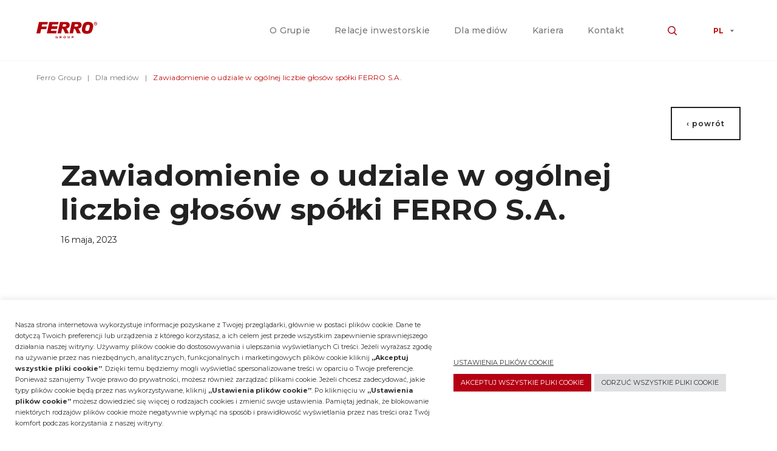

--- FILE ---
content_type: text/html; charset=UTF-8
request_url: https://ferro-group.pl/reports/zawiadomienie-o-udziale-w-ogolnej-liczbie-glosow-spolki-ferro-s-a/
body_size: 12412
content:
<!doctype html>
<html lang="pl-PL">

<head>
	<meta charset="UTF-8">
	<meta name="viewport" content="width=device-width, initial-scale=1">
	<meta http-equiv="X-UA-Compatible" content="ie=edge">
	<link rel="icon" href="https://ferro-group.pl/wp-content/themes/ferro/favicon.ico">
	<link rel="profile" href="https://gmpg.org/xfn/11">

	<meta name='robots' content='noindex, nofollow' />

	<!-- This site is optimized with the Yoast SEO plugin v24.8.1 - https://yoast.com/wordpress/plugins/seo/ -->
	<title>Zawiadomienie o udziale w ogólnej liczbie głosów spółki FERRO S.A. - Ferro Group</title>
	<meta property="og:locale" content="pl_PL" />
	<meta property="og:type" content="article" />
	<meta property="og:title" content="Zawiadomienie o udziale w ogólnej liczbie głosów spółki FERRO S.A. - Ferro Group" />
	<meta property="og:url" content="https://ferro-group.pl/reports/zawiadomienie-o-udziale-w-ogolnej-liczbie-glosow-spolki-ferro-s-a/" />
	<meta property="og:site_name" content="Ferro Group" />
	<meta name="twitter:card" content="summary_large_image" />
	<script type="application/ld+json" class="yoast-schema-graph">{"@context":"https://schema.org","@graph":[{"@type":"WebPage","@id":"https://ferro-group.pl/reports/zawiadomienie-o-udziale-w-ogolnej-liczbie-glosow-spolki-ferro-s-a/","url":"https://ferro-group.pl/reports/zawiadomienie-o-udziale-w-ogolnej-liczbie-glosow-spolki-ferro-s-a/","name":"Zawiadomienie o udziale w ogólnej liczbie głosów spółki FERRO S.A. - Ferro Group","isPartOf":{"@id":"https://ferro-group.pl/#website"},"datePublished":"2023-05-16T15:43:24+00:00","breadcrumb":{"@id":"https://ferro-group.pl/reports/zawiadomienie-o-udziale-w-ogolnej-liczbie-glosow-spolki-ferro-s-a/#breadcrumb"},"inLanguage":"pl-PL","potentialAction":[{"@type":"ReadAction","target":["https://ferro-group.pl/reports/zawiadomienie-o-udziale-w-ogolnej-liczbie-glosow-spolki-ferro-s-a/"]}]},{"@type":"BreadcrumbList","@id":"https://ferro-group.pl/reports/zawiadomienie-o-udziale-w-ogolnej-liczbie-glosow-spolki-ferro-s-a/#breadcrumb","itemListElement":[{"@type":"ListItem","position":1,"name":"Ferro Group","item":"https://ferro-group.pl/"},{"@type":"ListItem","position":2,"name":"Zawiadomienie o udziale w ogólnej liczbie głosów spółki FERRO S.A."}]},{"@type":"WebSite","@id":"https://ferro-group.pl/#website","url":"https://ferro-group.pl/","name":"Ferro Group","description":"","publisher":{"@id":"https://ferro-group.pl/#organization"},"potentialAction":[{"@type":"SearchAction","target":{"@type":"EntryPoint","urlTemplate":"https://ferro-group.pl/?s={search_term_string}"},"query-input":{"@type":"PropertyValueSpecification","valueRequired":true,"valueName":"search_term_string"}}],"inLanguage":"pl-PL"},{"@type":"Organization","@id":"https://ferro-group.pl/#organization","name":"Ferro","url":"https://ferro-group.pl/","logo":{"@type":"ImageObject","inLanguage":"pl-PL","@id":"https://ferro-group.pl/#/schema/logo/image/","url":"https://ferro-group.pl/wp-content/uploads/2022/01/logo-ferro-group.png","contentUrl":"https://ferro-group.pl/wp-content/uploads/2022/01/logo-ferro-group.png","width":133,"height":37,"caption":"Ferro"},"image":{"@id":"https://ferro-group.pl/#/schema/logo/image/"},"sameAs":["https://www.linkedin.com/company/ferro-group/"]}]}</script>
	<!-- / Yoast SEO plugin. -->


<link rel='dns-prefetch' href='//fonts.googleapis.com' />
<link rel="alternate" type="application/rss+xml" title="Ferro Group &raquo; Kanał z wpisami" href="https://ferro-group.pl/feed/" />
<link rel="alternate" type="application/rss+xml" title="Ferro Group &raquo; Kanał z komentarzami" href="https://ferro-group.pl/comments/feed/" />
<link rel="alternate" title="oEmbed (JSON)" type="application/json+oembed" href="https://ferro-group.pl/wp-json/oembed/1.0/embed?url=https%3A%2F%2Fferro-group.pl%2Freports%2Fzawiadomienie-o-udziale-w-ogolnej-liczbie-glosow-spolki-ferro-s-a%2F" />
<link rel="alternate" title="oEmbed (XML)" type="text/xml+oembed" href="https://ferro-group.pl/wp-json/oembed/1.0/embed?url=https%3A%2F%2Fferro-group.pl%2Freports%2Fzawiadomienie-o-udziale-w-ogolnej-liczbie-glosow-spolki-ferro-s-a%2F&#038;format=xml" />
<style id='wp-img-auto-sizes-contain-inline-css' type='text/css'>
img:is([sizes=auto i],[sizes^="auto," i]){contain-intrinsic-size:3000px 1500px}
/*# sourceURL=wp-img-auto-sizes-contain-inline-css */
</style>
<style id='wp-emoji-styles-inline-css' type='text/css'>

	img.wp-smiley, img.emoji {
		display: inline !important;
		border: none !important;
		box-shadow: none !important;
		height: 1em !important;
		width: 1em !important;
		margin: 0 0.07em !important;
		vertical-align: -0.1em !important;
		background: none !important;
		padding: 0 !important;
	}
/*# sourceURL=wp-emoji-styles-inline-css */
</style>
<style id='wp-block-library-inline-css' type='text/css'>
:root{--wp-block-synced-color:#7a00df;--wp-block-synced-color--rgb:122,0,223;--wp-bound-block-color:var(--wp-block-synced-color);--wp-editor-canvas-background:#ddd;--wp-admin-theme-color:#007cba;--wp-admin-theme-color--rgb:0,124,186;--wp-admin-theme-color-darker-10:#006ba1;--wp-admin-theme-color-darker-10--rgb:0,107,160.5;--wp-admin-theme-color-darker-20:#005a87;--wp-admin-theme-color-darker-20--rgb:0,90,135;--wp-admin-border-width-focus:2px}@media (min-resolution:192dpi){:root{--wp-admin-border-width-focus:1.5px}}.wp-element-button{cursor:pointer}:root .has-very-light-gray-background-color{background-color:#eee}:root .has-very-dark-gray-background-color{background-color:#313131}:root .has-very-light-gray-color{color:#eee}:root .has-very-dark-gray-color{color:#313131}:root .has-vivid-green-cyan-to-vivid-cyan-blue-gradient-background{background:linear-gradient(135deg,#00d084,#0693e3)}:root .has-purple-crush-gradient-background{background:linear-gradient(135deg,#34e2e4,#4721fb 50%,#ab1dfe)}:root .has-hazy-dawn-gradient-background{background:linear-gradient(135deg,#faaca8,#dad0ec)}:root .has-subdued-olive-gradient-background{background:linear-gradient(135deg,#fafae1,#67a671)}:root .has-atomic-cream-gradient-background{background:linear-gradient(135deg,#fdd79a,#004a59)}:root .has-nightshade-gradient-background{background:linear-gradient(135deg,#330968,#31cdcf)}:root .has-midnight-gradient-background{background:linear-gradient(135deg,#020381,#2874fc)}:root{--wp--preset--font-size--normal:16px;--wp--preset--font-size--huge:42px}.has-regular-font-size{font-size:1em}.has-larger-font-size{font-size:2.625em}.has-normal-font-size{font-size:var(--wp--preset--font-size--normal)}.has-huge-font-size{font-size:var(--wp--preset--font-size--huge)}.has-text-align-center{text-align:center}.has-text-align-left{text-align:left}.has-text-align-right{text-align:right}.has-fit-text{white-space:nowrap!important}#end-resizable-editor-section{display:none}.aligncenter{clear:both}.items-justified-left{justify-content:flex-start}.items-justified-center{justify-content:center}.items-justified-right{justify-content:flex-end}.items-justified-space-between{justify-content:space-between}.screen-reader-text{border:0;clip-path:inset(50%);height:1px;margin:-1px;overflow:hidden;padding:0;position:absolute;width:1px;word-wrap:normal!important}.screen-reader-text:focus{background-color:#ddd;clip-path:none;color:#444;display:block;font-size:1em;height:auto;left:5px;line-height:normal;padding:15px 23px 14px;text-decoration:none;top:5px;width:auto;z-index:100000}html :where(.has-border-color){border-style:solid}html :where([style*=border-top-color]){border-top-style:solid}html :where([style*=border-right-color]){border-right-style:solid}html :where([style*=border-bottom-color]){border-bottom-style:solid}html :where([style*=border-left-color]){border-left-style:solid}html :where([style*=border-width]){border-style:solid}html :where([style*=border-top-width]){border-top-style:solid}html :where([style*=border-right-width]){border-right-style:solid}html :where([style*=border-bottom-width]){border-bottom-style:solid}html :where([style*=border-left-width]){border-left-style:solid}html :where(img[class*=wp-image-]){height:auto;max-width:100%}:where(figure){margin:0 0 1em}html :where(.is-position-sticky){--wp-admin--admin-bar--position-offset:var(--wp-admin--admin-bar--height,0px)}@media screen and (max-width:600px){html :where(.is-position-sticky){--wp-admin--admin-bar--position-offset:0px}}

/*# sourceURL=wp-block-library-inline-css */
</style><style id='global-styles-inline-css' type='text/css'>
:root{--wp--preset--aspect-ratio--square: 1;--wp--preset--aspect-ratio--4-3: 4/3;--wp--preset--aspect-ratio--3-4: 3/4;--wp--preset--aspect-ratio--3-2: 3/2;--wp--preset--aspect-ratio--2-3: 2/3;--wp--preset--aspect-ratio--16-9: 16/9;--wp--preset--aspect-ratio--9-16: 9/16;--wp--preset--color--black: #000000;--wp--preset--color--cyan-bluish-gray: #abb8c3;--wp--preset--color--white: #ffffff;--wp--preset--color--pale-pink: #f78da7;--wp--preset--color--vivid-red: #cf2e2e;--wp--preset--color--luminous-vivid-orange: #ff6900;--wp--preset--color--luminous-vivid-amber: #fcb900;--wp--preset--color--light-green-cyan: #7bdcb5;--wp--preset--color--vivid-green-cyan: #00d084;--wp--preset--color--pale-cyan-blue: #8ed1fc;--wp--preset--color--vivid-cyan-blue: #0693e3;--wp--preset--color--vivid-purple: #9b51e0;--wp--preset--gradient--vivid-cyan-blue-to-vivid-purple: linear-gradient(135deg,rgb(6,147,227) 0%,rgb(155,81,224) 100%);--wp--preset--gradient--light-green-cyan-to-vivid-green-cyan: linear-gradient(135deg,rgb(122,220,180) 0%,rgb(0,208,130) 100%);--wp--preset--gradient--luminous-vivid-amber-to-luminous-vivid-orange: linear-gradient(135deg,rgb(252,185,0) 0%,rgb(255,105,0) 100%);--wp--preset--gradient--luminous-vivid-orange-to-vivid-red: linear-gradient(135deg,rgb(255,105,0) 0%,rgb(207,46,46) 100%);--wp--preset--gradient--very-light-gray-to-cyan-bluish-gray: linear-gradient(135deg,rgb(238,238,238) 0%,rgb(169,184,195) 100%);--wp--preset--gradient--cool-to-warm-spectrum: linear-gradient(135deg,rgb(74,234,220) 0%,rgb(151,120,209) 20%,rgb(207,42,186) 40%,rgb(238,44,130) 60%,rgb(251,105,98) 80%,rgb(254,248,76) 100%);--wp--preset--gradient--blush-light-purple: linear-gradient(135deg,rgb(255,206,236) 0%,rgb(152,150,240) 100%);--wp--preset--gradient--blush-bordeaux: linear-gradient(135deg,rgb(254,205,165) 0%,rgb(254,45,45) 50%,rgb(107,0,62) 100%);--wp--preset--gradient--luminous-dusk: linear-gradient(135deg,rgb(255,203,112) 0%,rgb(199,81,192) 50%,rgb(65,88,208) 100%);--wp--preset--gradient--pale-ocean: linear-gradient(135deg,rgb(255,245,203) 0%,rgb(182,227,212) 50%,rgb(51,167,181) 100%);--wp--preset--gradient--electric-grass: linear-gradient(135deg,rgb(202,248,128) 0%,rgb(113,206,126) 100%);--wp--preset--gradient--midnight: linear-gradient(135deg,rgb(2,3,129) 0%,rgb(40,116,252) 100%);--wp--preset--font-size--small: 13px;--wp--preset--font-size--medium: 20px;--wp--preset--font-size--large: 36px;--wp--preset--font-size--x-large: 42px;--wp--preset--spacing--20: 0.44rem;--wp--preset--spacing--30: 0.67rem;--wp--preset--spacing--40: 1rem;--wp--preset--spacing--50: 1.5rem;--wp--preset--spacing--60: 2.25rem;--wp--preset--spacing--70: 3.38rem;--wp--preset--spacing--80: 5.06rem;--wp--preset--shadow--natural: 6px 6px 9px rgba(0, 0, 0, 0.2);--wp--preset--shadow--deep: 12px 12px 50px rgba(0, 0, 0, 0.4);--wp--preset--shadow--sharp: 6px 6px 0px rgba(0, 0, 0, 0.2);--wp--preset--shadow--outlined: 6px 6px 0px -3px rgb(255, 255, 255), 6px 6px rgb(0, 0, 0);--wp--preset--shadow--crisp: 6px 6px 0px rgb(0, 0, 0);}:where(.is-layout-flex){gap: 0.5em;}:where(.is-layout-grid){gap: 0.5em;}body .is-layout-flex{display: flex;}.is-layout-flex{flex-wrap: wrap;align-items: center;}.is-layout-flex > :is(*, div){margin: 0;}body .is-layout-grid{display: grid;}.is-layout-grid > :is(*, div){margin: 0;}:where(.wp-block-columns.is-layout-flex){gap: 2em;}:where(.wp-block-columns.is-layout-grid){gap: 2em;}:where(.wp-block-post-template.is-layout-flex){gap: 1.25em;}:where(.wp-block-post-template.is-layout-grid){gap: 1.25em;}.has-black-color{color: var(--wp--preset--color--black) !important;}.has-cyan-bluish-gray-color{color: var(--wp--preset--color--cyan-bluish-gray) !important;}.has-white-color{color: var(--wp--preset--color--white) !important;}.has-pale-pink-color{color: var(--wp--preset--color--pale-pink) !important;}.has-vivid-red-color{color: var(--wp--preset--color--vivid-red) !important;}.has-luminous-vivid-orange-color{color: var(--wp--preset--color--luminous-vivid-orange) !important;}.has-luminous-vivid-amber-color{color: var(--wp--preset--color--luminous-vivid-amber) !important;}.has-light-green-cyan-color{color: var(--wp--preset--color--light-green-cyan) !important;}.has-vivid-green-cyan-color{color: var(--wp--preset--color--vivid-green-cyan) !important;}.has-pale-cyan-blue-color{color: var(--wp--preset--color--pale-cyan-blue) !important;}.has-vivid-cyan-blue-color{color: var(--wp--preset--color--vivid-cyan-blue) !important;}.has-vivid-purple-color{color: var(--wp--preset--color--vivid-purple) !important;}.has-black-background-color{background-color: var(--wp--preset--color--black) !important;}.has-cyan-bluish-gray-background-color{background-color: var(--wp--preset--color--cyan-bluish-gray) !important;}.has-white-background-color{background-color: var(--wp--preset--color--white) !important;}.has-pale-pink-background-color{background-color: var(--wp--preset--color--pale-pink) !important;}.has-vivid-red-background-color{background-color: var(--wp--preset--color--vivid-red) !important;}.has-luminous-vivid-orange-background-color{background-color: var(--wp--preset--color--luminous-vivid-orange) !important;}.has-luminous-vivid-amber-background-color{background-color: var(--wp--preset--color--luminous-vivid-amber) !important;}.has-light-green-cyan-background-color{background-color: var(--wp--preset--color--light-green-cyan) !important;}.has-vivid-green-cyan-background-color{background-color: var(--wp--preset--color--vivid-green-cyan) !important;}.has-pale-cyan-blue-background-color{background-color: var(--wp--preset--color--pale-cyan-blue) !important;}.has-vivid-cyan-blue-background-color{background-color: var(--wp--preset--color--vivid-cyan-blue) !important;}.has-vivid-purple-background-color{background-color: var(--wp--preset--color--vivid-purple) !important;}.has-black-border-color{border-color: var(--wp--preset--color--black) !important;}.has-cyan-bluish-gray-border-color{border-color: var(--wp--preset--color--cyan-bluish-gray) !important;}.has-white-border-color{border-color: var(--wp--preset--color--white) !important;}.has-pale-pink-border-color{border-color: var(--wp--preset--color--pale-pink) !important;}.has-vivid-red-border-color{border-color: var(--wp--preset--color--vivid-red) !important;}.has-luminous-vivid-orange-border-color{border-color: var(--wp--preset--color--luminous-vivid-orange) !important;}.has-luminous-vivid-amber-border-color{border-color: var(--wp--preset--color--luminous-vivid-amber) !important;}.has-light-green-cyan-border-color{border-color: var(--wp--preset--color--light-green-cyan) !important;}.has-vivid-green-cyan-border-color{border-color: var(--wp--preset--color--vivid-green-cyan) !important;}.has-pale-cyan-blue-border-color{border-color: var(--wp--preset--color--pale-cyan-blue) !important;}.has-vivid-cyan-blue-border-color{border-color: var(--wp--preset--color--vivid-cyan-blue) !important;}.has-vivid-purple-border-color{border-color: var(--wp--preset--color--vivid-purple) !important;}.has-vivid-cyan-blue-to-vivid-purple-gradient-background{background: var(--wp--preset--gradient--vivid-cyan-blue-to-vivid-purple) !important;}.has-light-green-cyan-to-vivid-green-cyan-gradient-background{background: var(--wp--preset--gradient--light-green-cyan-to-vivid-green-cyan) !important;}.has-luminous-vivid-amber-to-luminous-vivid-orange-gradient-background{background: var(--wp--preset--gradient--luminous-vivid-amber-to-luminous-vivid-orange) !important;}.has-luminous-vivid-orange-to-vivid-red-gradient-background{background: var(--wp--preset--gradient--luminous-vivid-orange-to-vivid-red) !important;}.has-very-light-gray-to-cyan-bluish-gray-gradient-background{background: var(--wp--preset--gradient--very-light-gray-to-cyan-bluish-gray) !important;}.has-cool-to-warm-spectrum-gradient-background{background: var(--wp--preset--gradient--cool-to-warm-spectrum) !important;}.has-blush-light-purple-gradient-background{background: var(--wp--preset--gradient--blush-light-purple) !important;}.has-blush-bordeaux-gradient-background{background: var(--wp--preset--gradient--blush-bordeaux) !important;}.has-luminous-dusk-gradient-background{background: var(--wp--preset--gradient--luminous-dusk) !important;}.has-pale-ocean-gradient-background{background: var(--wp--preset--gradient--pale-ocean) !important;}.has-electric-grass-gradient-background{background: var(--wp--preset--gradient--electric-grass) !important;}.has-midnight-gradient-background{background: var(--wp--preset--gradient--midnight) !important;}.has-small-font-size{font-size: var(--wp--preset--font-size--small) !important;}.has-medium-font-size{font-size: var(--wp--preset--font-size--medium) !important;}.has-large-font-size{font-size: var(--wp--preset--font-size--large) !important;}.has-x-large-font-size{font-size: var(--wp--preset--font-size--x-large) !important;}
/*# sourceURL=global-styles-inline-css */
</style>

<style id='classic-theme-styles-inline-css' type='text/css'>
/*! This file is auto-generated */
.wp-block-button__link{color:#fff;background-color:#32373c;border-radius:9999px;box-shadow:none;text-decoration:none;padding:calc(.667em + 2px) calc(1.333em + 2px);font-size:1.125em}.wp-block-file__button{background:#32373c;color:#fff;text-decoration:none}
/*# sourceURL=/wp-includes/css/classic-themes.min.css */
</style>
<link rel='stylesheet' id='contact-form-7-css' href='https://ferro-group.pl/wp-content/plugins/contact-form-7/includes/css/styles.css?ver=6.0.6' type='text/css' media='all' />
<link rel='stylesheet' id='cookie-law-info-css' href='https://ferro-group.pl/wp-content/plugins/cookie-law-info/public/css/cookie-law-info-public.css?ver=2.1.2' type='text/css' media='all' />
<link rel='stylesheet' id='cookie-law-info-gdpr-css' href='https://ferro-group.pl/wp-content/plugins/cookie-law-info/public/css/cookie-law-info-gdpr.css?ver=2.1.2' type='text/css' media='all' />
<link rel='stylesheet' id='google-fonts-montserrat-css' href='https://fonts.googleapis.com/css2?family=Montserrat%3Awght%40100%3B300%3B400%3B500%3B600%3B700%3B900&#038;display=swap&#038;ver=6.9' type='text/css' media='all' />
<link rel='stylesheet' id='main-style-css' href='https://ferro-group.pl/wp-content/themes/ferro/dist/css/style.css?v=23&#038;ver=20190612' type='text/css' media='' />
<link rel='stylesheet' id='cf7cf-style-css' href='https://ferro-group.pl/wp-content/plugins/cf7-conditional-fields/style.css?ver=2.5.14' type='text/css' media='all' />
<script type="text/javascript" src="https://ferro-group.pl/wp-includes/js/jquery/jquery.min.js?ver=3.7.1" id="jquery-core-js"></script>
<script type="text/javascript" src="https://ferro-group.pl/wp-includes/js/jquery/jquery-migrate.min.js?ver=3.4.1" id="jquery-migrate-js"></script>
<script type="text/javascript" id="cookie-law-info-js-extra">
/* <![CDATA[ */
var Cli_Data = {"nn_cookie_ids":[],"cookielist":[],"non_necessary_cookies":[],"ccpaEnabled":"","ccpaRegionBased":"","ccpaBarEnabled":"","strictlyEnabled":["necessary","obligatoire"],"ccpaType":"gdpr","js_blocking":"1","custom_integration":"","triggerDomRefresh":"","secure_cookies":""};
var cli_cookiebar_settings = {"animate_speed_hide":"500","animate_speed_show":"500","background":"#FFF","border":"#b1a6a6c2","border_on":"","button_1_button_colour":"#b50014","button_1_button_hover":"#910010","button_1_link_colour":"#fff","button_1_as_button":"1","button_1_new_win":"","button_2_button_colour":"#333","button_2_button_hover":"#292929","button_2_link_colour":"#444","button_2_as_button":"","button_2_hidebar":"","button_3_button_colour":"#dedfe0","button_3_button_hover":"#b2b2b3","button_3_link_colour":"#333333","button_3_as_button":"1","button_3_new_win":"","button_4_button_colour":"#dedfe0","button_4_button_hover":"#b2b2b3","button_4_link_colour":"#333333","button_4_as_button":"","button_7_button_colour":"#b50014","button_7_button_hover":"#910010","button_7_link_colour":"#fff","button_7_as_button":"1","button_7_new_win":"","font_family":"inherit","header_fix":"","notify_animate_hide":"1","notify_animate_show":"","notify_div_id":"#cookie-law-info-bar","notify_position_horizontal":"right","notify_position_vertical":"bottom","scroll_close":"","scroll_close_reload":"","accept_close_reload":"","reject_close_reload":"","showagain_tab":"","showagain_background":"#fff","showagain_border":"#000","showagain_div_id":"#cookie-law-info-again","showagain_x_position":"100px","text":"#333333","show_once_yn":"","show_once":"10000","logging_on":"","as_popup":"","popup_overlay":"1","bar_heading_text":"","cookie_bar_as":"banner","popup_showagain_position":"bottom-right","widget_position":"left"};
var log_object = {"ajax_url":"https://ferro-group.pl/wp-admin/admin-ajax.php"};
//# sourceURL=cookie-law-info-js-extra
/* ]]> */
</script>
<script type="text/javascript" src="https://ferro-group.pl/wp-content/plugins/cookie-law-info/public/js/cookie-law-info-public.js?ver=2.1.2" id="cookie-law-info-js"></script>
<link rel="https://api.w.org/" href="https://ferro-group.pl/wp-json/" /><link rel="alternate" title="JSON" type="application/json" href="https://ferro-group.pl/wp-json/wp/v2/reports/3587" /><link rel="EditURI" type="application/rsd+xml" title="RSD" href="https://ferro-group.pl/xmlrpc.php?rsd" />
<meta name="generator" content="WordPress 6.9" />
<link rel='shortlink' href='https://ferro-group.pl/?p=3587' />
	<script>
		var templateUrl = 'https://ferro-group.pl/wp-content/themes/ferro';
	</script>
	<style>
		html,
		* html body {
			margin-top: 0 !important;
		}

		@media screen and (max-width: 782px) {

			html,
			* html body {
				margin-top: 0 !important;
			}
		}

		.cli-bar-btn_container {
			flex-wrap: wrap;
		}

		.cli-bar-btn_settings {
			width: 100%;
			display: flex;
			margin: 5px;
			font-size: 11px;
		}

		.cli-tab-header {
			align-items: center;
		}

		.cli-bar-message {
			font-size: 11px;
		}

		.cli-plugin-button {
			font-size: 12px;
		}

		.cli-tab-footer .wt-cli-privacy-accept-btn,
		table.cookielawinfo-winter thead th {
			background: #c00e0e !important;
		}

		.wt-cli-cookie-description a {
			color: #000;
			text-decoration: underline;
		}

		@media screen and (max-width: 782px) {
			.cli-bar-message {
				font-size: 10px;
			}
		}
	</style>
<link rel='stylesheet' id='cookie-law-info-table-css' href='https://ferro-group.pl/wp-content/plugins/cookie-law-info/public/css/cookie-law-info-table.css?ver=2.1.2' type='text/css' media='all' />
</head>

<body class="wp-singular reports-template-default single single-reports postid-3587 wp-theme-ferro no-sidebar" ontouchstart>

	<header class="navbar">
   <div class="navbar__container">
      <a href="https://ferro-group.pl" class="navbar__logo logo">
         <img src="https://ferro-group.pl/wp-content/themes/ferro/dist/img/logo.svg" alt="Ferro Group">
      </a>

      <div class="navbar__nav">
         <ul id="menu-main" class="navbar__menu"><li id="menu-item-166" class="menu-item menu-item-type-post_type menu-item-object-page menu-item-has-children menu-item-166"><a href="https://ferro-group.pl/o-grupie/">O Grupie</a>
<ul class="sub-menu">
	<li id="menu-item-295" class="menu-item menu-item-type-post_type menu-item-object-page menu-item-295"><a href="https://ferro-group.pl/o-grupie/rynki-dzialalnosci/">Rynki Grupy FERRO</a></li>
	<li id="menu-item-814" class="menu-item menu-item-type-post_type menu-item-object-page menu-item-814"><a href="https://ferro-group.pl/o-grupie/nagrody-i-wyroznienia/">Nagrody i wyróżnienia</a></li>
	<li id="menu-item-254" class="menu-item menu-item-type-post_type menu-item-object-page menu-item-254"><a href="https://ferro-group.pl/o-grupie/profil-dzialalnosci/">Profil działalności</a></li>
	<li id="menu-item-2330" class="menu-item menu-item-type-post_type menu-item-object-page menu-item-2330"><a href="https://ferro-group.pl/strategia-podatkowa/">Strategia podatkowa</a></li>
	<li id="menu-item-3313" class="menu-item menu-item-type-post_type menu-item-object-page menu-item-3313"><a href="https://ferro-group.pl/informacje-srodowiskowe/">Informacje środowiskowe</a></li>
	<li id="menu-item-2369" class="menu-item menu-item-type-post_type menu-item-object-page menu-item-2369"><a href="https://ferro-group.pl/fundusze-unijne/">Fundusze unijne</a></li>
	<li id="menu-item-338" class="menu-item menu-item-type-post_type menu-item-object-page menu-item-338"><a href="https://ferro-group.pl/o-grupie/procedura-zglaszania-naruszen-prawa/">Procedura zgłaszania naruszeń prawa</a></li>
	<li id="menu-item-4050" class="menu-item menu-item-type-post_type menu-item-object-page menu-item-4050"><a href="https://ferro-group.pl/o-grupie/ferro-international/">Ferro International</a></li>
</ul>
</li>
<li id="menu-item-349" class="menu-item menu-item-type-post_type menu-item-object-page menu-item-has-children menu-item-349"><a href="https://ferro-group.pl/relacje-inwestorskie/">Relacje inwestorskie</a>
<ul class="sub-menu">
	<li id="menu-item-382" class="menu-item menu-item-type-post_type menu-item-object-page menu-item-382"><a href="https://ferro-group.pl/relacje-inwestorskie/dokumenty-oraz-lad-korporacyjny/">Dokumenty oraz ład korporacyjny</a></li>
	<li id="menu-item-403" class="menu-item menu-item-type-post_type menu-item-object-page menu-item-403"><a href="https://ferro-group.pl/relacje-inwestorskie/dane-finansowe/">Dane finansowe</a></li>
	<li id="menu-item-3288" class="menu-item menu-item-type-custom menu-item-object-custom menu-item-3288"><a href="https://ferro-group.pl/relacje-inwestorskie/dane-finansowe/?type=raporty&#038;report=raporty-biezace">Raporty bieżące</a></li>
	<li id="menu-item-3225" class="menu-item menu-item-type-custom menu-item-object-custom menu-item-3225"><a href="https://ferro-group.pl/relacje-inwestorskie/dane-finansowe/?type=raporty&#038;report=raporty-finansowe">Raporty finansowe</a></li>
	<li id="menu-item-4401" class="menu-item menu-item-type-post_type menu-item-object-page menu-item-4401"><a href="https://ferro-group.pl/strategia-apex-2028-oraz-cele-esg/">Strategia APEX 2028 oraz cele ESG</a></li>
	<li id="menu-item-426" class="menu-item menu-item-type-post_type menu-item-object-page menu-item-426"><a href="https://ferro-group.pl/relacje-inwestorskie/struktura-akcjonariatu/">Struktura akcjonariatu</a></li>
	<li id="menu-item-425" class="menu-item menu-item-type-post_type menu-item-object-page menu-item-425"><a href="https://ferro-group.pl/relacje-inwestorskie/walne-zgromadzenie/">Walne Zgromadzenie</a></li>
	<li id="menu-item-424" class="menu-item menu-item-type-post_type menu-item-object-page menu-item-424"><a href="https://ferro-group.pl/relacje-inwestorskie/wladze-spolki/">Władze spółki</a></li>
	<li id="menu-item-423" class="menu-item menu-item-type-post_type menu-item-object-page menu-item-423"><a href="https://ferro-group.pl/relacje-inwestorskie/akcje/">Akcje</a></li>
</ul>
</li>
<li id="menu-item-429" class="menu-item menu-item-type-post_type menu-item-object-page menu-item-has-children menu-item-429"><a href="https://ferro-group.pl/dla-mediow/">Dla mediów</a>
<ul class="sub-menu">
	<li id="menu-item-1320" class="menu-item menu-item-type-custom menu-item-object-custom menu-item-1320"><a href="https://ferro-group.pl/dla-mediow#komunikaty-prasowe">Komunikaty prasowe</a></li>
	<li id="menu-item-1321" class="menu-item menu-item-type-custom menu-item-object-custom menu-item-1321"><a href="https://ferro-group.pl/dla-mediow#mediateka">Mediateka</a></li>
</ul>
</li>
<li id="menu-item-428" class="menu-item menu-item-type-post_type menu-item-object-page menu-item-428"><a href="https://ferro-group.pl/kariera/">Kariera</a></li>
<li id="menu-item-427" class="menu-item menu-item-type-post_type menu-item-object-page menu-item-427"><a href="https://ferro-group.pl/relacje-inwestorskie/kontakt/">Kontakt</a></li>
</ul>                     <div class="navbar__search">
               <div class="search-form">
                  <div class="search-form__toggle"></div>
                  <form action="https://ferro-group.pl" method="GET" class="search-form__form">
                     <div class="search-form__modal">
                        <div class="search-form__label">Wyszukiwarka</div>
                        <div class="search-form__input-row">
                           <input type="search" name="s" minlength="2" value="" placeholder="wyszukiwane hasło" class="search-form__input-navbar">
                           <button type="submit" class="search-form__icon"></button>
                        </div>
                     </div>
                  </form>
               </div>
            </div>
                  <div class="navbar__lang-switcher">
            <div class="lang-switcher">
               <div class="lang-switcher__item lang-switcher__item--current">PL</div>
               <a href="https://ferro-group.com" target="_blank" class="lang-switcher__item">EN</a>
               <a href="https://ferro-group.com/de" target="_blank" class="lang-switcher__item">DE</a>
            </div>
         </div>
      </div>
      <button class="hamburger">
         <div class="hamburger__lines">
            <span></span>
            <span></span>
            <span></span>
            <span></span>
         </div>
      </button>
   </div>
</header>
	<main class="site-wrapper">
<div class="container-xl">
   <ul class="breadcrumbs" itemscope="" itemtype="http://schema.org/BreadcrumbList">
      <li itemprop="itemListElement" class="breadcrumbs__item" itemscope="" itemtype="http://schema.org/ListItem"><span itemprop="name"><a class="breadcrumbs__link" href="https://ferro-group.pl" itemprop="item">Ferro Group</a></span>
         <meta itemprop="position" content="1">
      </li>
      <li itemprop="itemListElement" class="breadcrumbs__item" itemscope="" itemtype="http://schema.org/ListItem"><span itemprop="name"><a class="breadcrumbs__link" href="https://ferro-group.pl/dla-mediow/" itemprop="item">Dla mediów</a></span>
         <meta itemprop="position" content="2">
      </li>
      <li class="breadcrumbs__current">Zawiadomienie o udziale w ogólnej liczbie głosów spółki FERRO S.A.</li>
   </ul>
</div>


<div class="section pt-2">
   <div class="container-xl">
      <div class="section__head">
         <span></span>
         <a href="https://ferro-group.pl/dla-mediow/" class="btn btn--primary">&#8249; powrót</a>
      </div>
   </div>
   <div class="container-sm">
      <div class="mb-4">
         <h1 class="h__1 h__1--bold mb-1">Zawiadomienie o udziale w ogólnej liczbie głosów spółki FERRO S.A.</h1>
         <div class="font-thin">16 maja, 2023</div>
      </div>

      
      <div class="gutenberg wysiwyg">
               </div>
   </div>
</div>



</main>

<footer class="footer">
   <div class="container-xl">
      <div class="footer__wrapper">
         <div class="footer__info">
            <div class="footer__logo">
               <img src="https://ferro-group.pl/wp-content/themes/ferro/dist/img/logo.svg" alt="Ferro Group">
            </div>
            <div class="footer__contact footer__contact--address">
               <strong>FERRO Spółka Akcyjna</strong><br>
               ul. Przemysłowa 7<br>
32-050 Skawina            </div>
            <a href="tel:+48 12 25 62 100" class="footer__contact footer__contact--phone">
               +48 12 25 62 100            </a>
            <a href="mailto:info@ferro.pl" class="footer__contact footer__contact--email">
               info@ferro.pl            </a>
         </div>

         <ul id="menu-footer" class="footer__menu"><li id="menu-item-434" class="menu-item menu-item-type-post_type menu-item-object-page menu-item-has-children menu-item-434"><a href="https://ferro-group.pl/o-grupie/">O Grupie</a>
<ul class="sub-menu">
	<li id="menu-item-436" class="menu-item menu-item-type-post_type menu-item-object-page menu-item-436"><a href="https://ferro-group.pl/o-grupie/rynki-dzialalnosci/">Rynki działalności</a></li>
	<li id="menu-item-437" class="menu-item menu-item-type-post_type menu-item-object-page menu-item-437"><a href="https://ferro-group.pl/o-grupie/profil-dzialalnosci/">Profil działalności</a></li>
	<li id="menu-item-3808" class="menu-item menu-item-type-post_type menu-item-object-page menu-item-3808"><a href="https://ferro-group.pl/o-grupie/procedura-zglaszania-naruszen-prawa/formularz/">Formularz Zgłaszania Naruszeń Prawa</a></li>
</ul>
</li>
<li id="menu-item-438" class="menu-item menu-item-type-post_type menu-item-object-page menu-item-has-children menu-item-438"><a href="https://ferro-group.pl/relacje-inwestorskie/">Relacje inwestorskie</a>
<ul class="sub-menu">
	<li id="menu-item-444" class="menu-item menu-item-type-post_type menu-item-object-page menu-item-444"><a href="https://ferro-group.pl/relacje-inwestorskie/dane-finansowe/">Dane finansowe</a></li>
	<li id="menu-item-443" class="menu-item menu-item-type-post_type menu-item-object-page menu-item-443"><a href="https://ferro-group.pl/relacje-inwestorskie/struktura-akcjonariatu/">Struktura akcjonariatu</a></li>
	<li id="menu-item-441" class="menu-item menu-item-type-post_type menu-item-object-page menu-item-441"><a href="https://ferro-group.pl/relacje-inwestorskie/wladze-spolki/">Władze spółki</a></li>
	<li id="menu-item-440" class="menu-item menu-item-type-post_type menu-item-object-page menu-item-440"><a href="https://ferro-group.pl/relacje-inwestorskie/akcje/">Akcje</a></li>
	<li id="menu-item-439" class="menu-item menu-item-type-post_type menu-item-object-page menu-item-439"><a href="https://ferro-group.pl/relacje-inwestorskie/kontakt/">Kontakt</a></li>
</ul>
</li>
<li id="menu-item-446" class="menu-item menu-item-type-post_type menu-item-object-page menu-item-has-children menu-item-446"><a href="https://ferro-group.pl/dla-mediow/">Dla mediów</a>
<ul class="sub-menu">
	<li id="menu-item-140" class="menu-item menu-item-type-post_type menu-item-object-page menu-item-140"><a href="https://ferro-group.pl/dla-mediow/">Komunikaty prasowe</a></li>
	<li id="menu-item-125" class="menu-item menu-item-type-custom menu-item-object-custom menu-item-125"><a href="https://ferro-group.pl/dla-mediow/#mediateka">Mediateka</a></li>
	<li id="menu-item-132" class="menu-item menu-item-type-post_type menu-item-object-page menu-item-132"><a href="https://ferro-group.pl/dla-mediow/">Kontakt</a></li>
</ul>
</li>
<li id="menu-item-432" class="menu-item menu-item-type-post_type menu-item-object-page menu-item-has-children menu-item-432"><a href="https://ferro-group.pl/kariera/">Kariera</a>
<ul class="sub-menu">
	<li id="menu-item-141" class="menu-item menu-item-type-post_type menu-item-object-page menu-item-141"><a href="https://ferro-group.pl/dla-mediow/">Dla mediów</a></li>
	<li id="menu-item-142" class="menu-item menu-item-type-post_type menu-item-object-page menu-item-142"><a href="https://ferro-group.pl/dla-mediow/">Dane kontaktowe</a></li>
	<li id="menu-item-433" class="item-special menu-item menu-item-type-post_type menu-item-object-page menu-item-433"><a href="https://ferro-group.pl/relacje-inwestorskie/kontakt/">Kontakt</a></li>
</ul>
</li>
</ul>      </div>
   </div>
   <div class="footer__bottom">
      <div class="container-xl">
         <div class="footer__copyright">
            <div>
               <span class="footer__copyright-text">Copyright 2026 Ferro Group</span>

                                 <a href="https://ferro-group.pl/polityka-prywatnosci/" target="_blank">
                     Polityka prywatności                  </a>
                                                &nbsp;|&nbsp;
                  <a href="https://ferro-group.pl/wp-content/uploads/2022/03/2022_FerroSA_Regulamin.pdf" target="_blank">
                     Regulamin                  </a>
                           </div>
            <a href="https://www.linkedin.com/company/ferro-group" rel="nofollow" target="_blank" class="footer__linkedin"></a>
         </div>
      </div>
   </div>
</footer>

<!-- <div class="cookies">
   <div class="cookies__wrapper">
      <div class="cookies__text">
               </div>
      <div class="cookies__btns">
         <button class="btn btn--primary btn-cookies" id="closeCookies">OK</button>
      </div>
   </div>
</div> -->

<script type="speculationrules">
{"prefetch":[{"source":"document","where":{"and":[{"href_matches":"/*"},{"not":{"href_matches":["/wp-*.php","/wp-admin/*","/wp-content/uploads/*","/wp-content/*","/wp-content/plugins/*","/wp-content/themes/ferro/*","/*\\?(.+)"]}},{"not":{"selector_matches":"a[rel~=\"nofollow\"]"}},{"not":{"selector_matches":".no-prefetch, .no-prefetch a"}}]},"eagerness":"conservative"}]}
</script>
<!--googleoff: all--><div id="cookie-law-info-bar" data-nosnippet="true"><span><div class="cli-bar-container cli-style-v2"><br />
<div class="cli-bar-message"><br />
Nasza strona internetowa wykorzystuje informacje pozyskane z Twojej przeglądarki, głównie w postaci plików cookie. Dane te dotyczą Twoich preferencji lub urządzenia z którego korzystasz, a ich celem jest przede wszystkim zapewnienie sprawniejszego działania naszej witryny. Używamy plików cookie do dostosowywania i ulepszania wyświetlanych Ci treści. Jeżeli wyrażasz zgodę na używanie przez nas niezbędnych, analitycznych, funkcjonalnych i marketingowych plików cookie kliknij <strong>„Akceptuj wszystkie pliki cookie”</strong>. Dzięki temu będziemy mogli wyświetlać spersonalizowane treści w oparciu o Twoje preferencje. Ponieważ szanujemy Twoje prawo do prywatności, możesz również zarządzać plikami cookie. Jeżeli chcesz zadecydować, jakie typy plików cookie będą przez nas wykorzystywane, kliknij <strong>„Ustawienia plików cookie”</strong>. Po kliknięciu w <strong>„Ustawienia plików cookie”</strong> możesz dowiedzieć się więcej o rodzajach cookies i zmienić swoje ustawienia. Pamiętaj jednak, że blokowanie niektórych rodzajów plików cookie może negatywnie wpłynąć na sposób i prawidłowość wyświetlania przez nas treści oraz Twój komfort podczas korzystania z naszej witryny.<br />
</div><br />
<br />
<div class="cli-bar-btn_container"><br />
<div class="cli-bar-btn_settings"><a role='button' class="cli_settings_button" style="margin:0px 5px 0px 0px">USTAWIENIA PLIKÓW COOKIE</a></div><br />
<a id="wt-cli-accept-all-btn" role='button' data-cli_action="accept_all" class="wt-cli-element small cli-plugin-button wt-cli-accept-all-btn cookie_action_close_header cli_action_button">AKCEPTUJ WSZYSTKIE PLIKI COOKIE</a><a role='button' id="cookie_action_close_header_reject" class="small cli-plugin-button cli-plugin-main-button cookie_action_close_header_reject cli_action_button wt-cli-reject-btn" data-cli_action="reject">ODRZUĆ WSZYSTKIE PLIKI COOKIE</a></div></div></span></div><div id="cookie-law-info-again" data-nosnippet="true"><span id="cookie_hdr_showagain">Manage consent</span></div><div class="cli-modal" data-nosnippet="true" id="cliSettingsPopup" tabindex="-1" role="dialog" aria-labelledby="cliSettingsPopup" aria-hidden="true">
  <div class="cli-modal-dialog" role="document">
	<div class="cli-modal-content cli-bar-popup">
		  <button type="button" class="cli-modal-close" id="cliModalClose">
			<svg class="" viewBox="0 0 24 24"><path d="M19 6.41l-1.41-1.41-5.59 5.59-5.59-5.59-1.41 1.41 5.59 5.59-5.59 5.59 1.41 1.41 5.59-5.59 5.59 5.59 1.41-1.41-5.59-5.59z"></path><path d="M0 0h24v24h-24z" fill="none"></path></svg>
			<span class="wt-cli-sr-only">Close</span>
		  </button>
		  <div class="cli-modal-body">
			<div class="cli-container-fluid cli-tab-container">
	<div class="cli-row">
		<div class="cli-col-12 cli-align-items-stretch cli-px-0">
			<div class="cli-privacy-overview">
				<h4>USTAWIENIA PLIKÓW COOKIE</h4>				<div class="cli-privacy-content">
					<div class="cli-privacy-content-text"><strong>Preferencje prywatności</strong></div>
				</div>
				<a class="cli-privacy-readmore" aria-label="Show more" role="button" data-readmore-text="Show more" data-readless-text="Show less"></a>			</div>
		</div>
		<div class="cli-col-12 cli-align-items-stretch cli-px-0 cli-tab-section-container">
												<div class="cli-tab-section">
						<div class="cli-tab-header">
							<a role="button" tabindex="0" class="cli-nav-link cli-settings-mobile" data-target="necessary" data-toggle="cli-toggle-tab">
								Niezbędne pliki cookie							</a>
															<div class="wt-cli-necessary-checkbox">
									<input type="checkbox" class="cli-user-preference-checkbox"  id="wt-cli-checkbox-necessary" data-id="checkbox-necessary" checked="checked"  />
									<label class="form-check-label" for="wt-cli-checkbox-necessary">Niezbędne pliki cookie</label>
								</div>
								<span class="cli-necessary-caption">Always Enabled</span>
													</div>
						<div class="cli-tab-content">
							<div class="cli-tab-pane cli-fade" data-id="necessary">
								<div class="wt-cli-cookie-description">
									Ten rodzaj cookies jest niezbędny do funkcjonowania strony internetowej i nie może być wyłączony w naszych systemach. Niezbędne cookies są zazwyczaj używane w odpowiedzi na działania podejmowane przez użytkownika, takie jak: ustawienie opcji prywatności, zapisanie listy do schowka lub wypełnianie formularzy. Zalicza się do nich pliki odpowiedzialne za funkcje istotne dla bezpieczeństwa czy włączanie funkcji zewnętrznych, takich jak np. wyświetlanie wycinka mapy. Możesz zmienić ustawienia swojej przeglądarki tak, aby je zablokować, jednak nasza strona nie będzie wtedy funkcjonowała prawidłowo. Te pliki cookie nie przechowują żadnych danych osobowych.

<table class="cookielawinfo-row-cat-table cookielawinfo-winter"><thead><tr><th class="cookielawinfo-column-1">Cookie</th><th class="cookielawinfo-column-3">Duration</th><th class="cookielawinfo-column-4">Description</th></tr></thead><tbody><tr class="cookielawinfo-row"><td class="cookielawinfo-column-1">cookielawinfo-checkbox-analytics</td><td class="cookielawinfo-column-3">11 miesięcy</td><td class="cookielawinfo-column-4">Ten plik cookie jest ustawiany przez wtyczkę GDPR Cookie Consent. Ten plik cookie służy do przechowywania zgody użytkownika na pliki cookie w kategorii „Analityczne Pliki Cookie”.</td></tr><tr class="cookielawinfo-row"><td class="cookielawinfo-column-1">cookielawinfo-checkbox-functional</td><td class="cookielawinfo-column-3">11 miesięcy</td><td class="cookielawinfo-column-4">Ten plik cookie jest ustawiany przez wtyczkę GDPR Cookie Consent. Ten plik cookie służy do przechowywania zgody użytkownika na pliki cookie w kategorii „Funkcjonalne Pliki Cookie”.</td></tr><tr class="cookielawinfo-row"><td class="cookielawinfo-column-1">cookielawinfo-checkbox-necessary</td><td class="cookielawinfo-column-3">11 miesięcy</td><td class="cookielawinfo-column-4">Ten plik cookie jest ustawiany przez wtyczkę GDPR Cookie Consent. Ten plik cookie służy do przechowywania zgody użytkownika na pliki cookie w kategorii „Niezbędne Pliki Cookie”.</td></tr><tr class="cookielawinfo-row"><td class="cookielawinfo-column-1">viewed_cookie_policy</td><td class="cookielawinfo-column-3">11 miesięcy</td><td class="cookielawinfo-column-4">Plik cookie jest ustawiany przez wtyczkę GDPR Cookie Consent i służy do przechowywania informacji o tym, czy użytkownik wyraził zgodę na użycie plików cookie. Nie przechowuje żadnych danych osobowych.</td></tr></tbody></table>								</div>
							</div>
						</div>
					</div>
																	<div class="cli-tab-section">
						<div class="cli-tab-header">
							<a role="button" tabindex="0" class="cli-nav-link cli-settings-mobile" data-target="functional" data-toggle="cli-toggle-tab">
								Funkcjonalne pliki cookie							</a>
															<div class="cli-switch">
									<input type="checkbox" id="wt-cli-checkbox-functional" class="cli-user-preference-checkbox"  data-id="checkbox-functional" />
									<label for="wt-cli-checkbox-functional" class="cli-slider" data-cli-enable="Enabled" data-cli-disable="Disabled"><span class="wt-cli-sr-only">Funkcjonalne pliki cookie</span></label>
								</div>
													</div>
						<div class="cli-tab-content">
							<div class="cli-tab-pane cli-fade" data-id="functional">
								<div class="wt-cli-cookie-description">
									Te pliki cookie umożliwiają naszej stronie internetowej zapewnienie lepszej funkcjonalności i personalizacji wyświetlanych treści. Mogą być one ustawione przez nas lub przez zewnętrznych dostawców, których usługi zostały dodane do naszej strony internetowej. Jeśli nie zezwolisz na wykorzystywanie tych plików cookie, niektóre lub wszystkie z tych usług mogą nie działać prawidłowo.

								</div>
							</div>
						</div>
					</div>
																	<div class="cli-tab-section">
						<div class="cli-tab-header">
							<a role="button" tabindex="0" class="cli-nav-link cli-settings-mobile" data-target="analytics" data-toggle="cli-toggle-tab">
								Analityczne pliki cookie							</a>
															<div class="cli-switch">
									<input type="checkbox" id="wt-cli-checkbox-analytics" class="cli-user-preference-checkbox"  data-id="checkbox-analytics" />
									<label for="wt-cli-checkbox-analytics" class="cli-slider" data-cli-enable="Enabled" data-cli-disable="Disabled"><span class="wt-cli-sr-only">Analityczne pliki cookie</span></label>
								</div>
													</div>
						<div class="cli-tab-content">
							<div class="cli-tab-pane cli-fade" data-id="analytics">
								<div class="wt-cli-cookie-description">
									Te pliki cookie umożliwiają naszej stronie internetowej zapewnienie lepszej funkcjonalności i personalizacji wyświetlanych treści. Mogą być one ustawione przez nas lub przez zewnętrznych dostawców, których usługi zostały dodane do naszej strony internetowej. Jeśli nie zezwolisz na wykorzystywanie tych plików cookie, niektóre lub wszystkie z tych usług mogą nie działać prawidłowo.

								</div>
							</div>
						</div>
					</div>
																	<div class="cli-tab-section">
						<div class="cli-tab-header">
							<a role="button" tabindex="0" class="cli-nav-link cli-settings-mobile" data-target="advertisement" data-toggle="cli-toggle-tab">
								Marketingowe pliki cookie							</a>
															<div class="cli-switch">
									<input type="checkbox" id="wt-cli-checkbox-advertisement" class="cli-user-preference-checkbox"  data-id="checkbox-advertisement" />
									<label for="wt-cli-checkbox-advertisement" class="cli-slider" data-cli-enable="Enabled" data-cli-disable="Disabled"><span class="wt-cli-sr-only">Marketingowe pliki cookie</span></label>
								</div>
													</div>
						<div class="cli-tab-content">
							<div class="cli-tab-pane cli-fade" data-id="advertisement">
								<div class="wt-cli-cookie-description">
									Te pliki cookie mogą być ustawiane za pośrednictwem naszej witryny przez naszych partnerów reklamowych w celu tworzenia profilu zainteresowań użytkownika i wyświetlania odpowiednich reklam w innych witrynach. Nie przechowują bezpośrednio danych osobowych, ale mogą być w stanie zidentyfikować przeglądarkę i urządzenie internetowe użytkownika. Jeśli nie zezwolisz na wykorzystywanie tych plików cookie, wyświetlane reklamy będą w mniejszym stopniu dopasowane do Twoich zainteresowań. Pliki cookie mediów społecznościowych (np. Facebook), wykorzystywane są na naszej stronie w celu umożliwienia funkcjonalności takich jak logowanie, polubienie i udostępnienie treści czy prezentowanie reklam kiedy odwiedzasz serwisy społecznościowe.

<br><br>
Google<br>
Polityka prywatności:  <a href="https://policies.google.com/privacy" target="_blank" rel="noopener">https://policies.google.com/privacy</a>
<br>
Hotjar<br>
Polityka prywatności: <a href="https://www.hotjar.com/legal/policies/privacy/" target="_blank" rel="noopener">https://www.hotjar.com/legal/policies/privacy/</a> 
<br>
LinkedIn<br>
Polityka prywatności: <a href="https://www.linkedin.com/legal/privacy-policy" target="_blank" rel="noopener">https://www.linkedin.com/legal/privacy-policy</a> 
<br>
Pinterest<br>
Polityka prywatności: <a href="https://policy.pinterest.com/pl/privacy-policy" target="_blank" rel="noopener">https://policy.pinterest.com/pl/privacy-policy</a> 
<br>
GetResponse<br>
Polityka prywatności: <a href="https://www.getresponse.pl/informacje-prawne/polityka-prywatnosci" target="_blank" rel="noopener">https://www.getresponse.pl/informacje-prawne/polityka-prywatnosci</a> 

								</div>
							</div>
						</div>
					</div>
										</div>
	</div>
</div>
		  </div>
		  <div class="cli-modal-footer">
			<div class="wt-cli-element cli-container-fluid cli-tab-container">
				<div class="cli-row">
					<div class="cli-col-12 cli-align-items-stretch cli-px-0">
						<div class="cli-tab-footer wt-cli-privacy-overview-actions">
						
															<a id="wt-cli-privacy-save-btn" role="button" tabindex="0" data-cli-action="accept" class="wt-cli-privacy-btn cli_setting_save_button wt-cli-privacy-accept-btn cli-btn">SAVE &amp; ACCEPT</a>
													</div>
						
					</div>
				</div>
			</div>
		</div>
	</div>
  </div>
</div>
<div class="cli-modal-backdrop cli-fade cli-settings-overlay"></div>
<div class="cli-modal-backdrop cli-fade cli-popupbar-overlay"></div>
<!--googleon: all--><script type="text/javascript" src="https://ferro-group.pl/wp-includes/js/dist/hooks.min.js?ver=dd5603f07f9220ed27f1" id="wp-hooks-js"></script>
<script type="text/javascript" src="https://ferro-group.pl/wp-includes/js/dist/i18n.min.js?ver=c26c3dc7bed366793375" id="wp-i18n-js"></script>
<script type="text/javascript" id="wp-i18n-js-after">
/* <![CDATA[ */
wp.i18n.setLocaleData( { 'text direction\u0004ltr': [ 'ltr' ] } );
//# sourceURL=wp-i18n-js-after
/* ]]> */
</script>
<script type="text/javascript" src="https://ferro-group.pl/wp-content/plugins/contact-form-7/includes/swv/js/index.js?ver=6.0.6" id="swv-js"></script>
<script type="text/javascript" id="contact-form-7-js-translations">
/* <![CDATA[ */
( function( domain, translations ) {
	var localeData = translations.locale_data[ domain ] || translations.locale_data.messages;
	localeData[""].domain = domain;
	wp.i18n.setLocaleData( localeData, domain );
} )( "contact-form-7", {"translation-revision-date":"2025-05-12 12:41:51+0000","generator":"GlotPress\/4.0.1","domain":"messages","locale_data":{"messages":{"":{"domain":"messages","plural-forms":"nplurals=3; plural=(n == 1) ? 0 : ((n % 10 >= 2 && n % 10 <= 4 && (n % 100 < 12 || n % 100 > 14)) ? 1 : 2);","lang":"pl"},"This contact form is placed in the wrong place.":["Ten formularz kontaktowy zosta\u0142 umieszczony w niew\u0142a\u015bciwym miejscu."],"Error:":["B\u0142\u0105d:"]}},"comment":{"reference":"includes\/js\/index.js"}} );
//# sourceURL=contact-form-7-js-translations
/* ]]> */
</script>
<script type="text/javascript" id="contact-form-7-js-before">
/* <![CDATA[ */
var wpcf7 = {
    "api": {
        "root": "https:\/\/ferro-group.pl\/wp-json\/",
        "namespace": "contact-form-7\/v1"
    }
};
//# sourceURL=contact-form-7-js-before
/* ]]> */
</script>
<script type="text/javascript" src="https://ferro-group.pl/wp-content/plugins/contact-form-7/includes/js/index.js?ver=6.0.6" id="contact-form-7-js"></script>
<script type="text/javascript" src="https://ferro-group.pl/wp-content/themes/ferro/js/vendor/navigation.js?ver=20151215" id="ferro-navigation-js"></script>
<script type="text/javascript" src="https://ferro-group.pl/wp-content/themes/ferro/js/vendor/skip-link-focus-fix.js?ver=20151215" id="ferro-skip-link-focus-fix-js"></script>
<script type="text/javascript" src="https://ferro-group.pl/wp-content/themes/ferro/dist/js/main.js?v=23&amp;ver=20190612" id="main-script-js"></script>
<script type="text/javascript" id="wpcf7cf-scripts-js-extra">
/* <![CDATA[ */
var wpcf7cf_global_settings = {"ajaxurl":"https://ferro-group.pl/wp-admin/admin-ajax.php"};
//# sourceURL=wpcf7cf-scripts-js-extra
/* ]]> */
</script>
<script type="text/javascript" src="https://ferro-group.pl/wp-content/plugins/cf7-conditional-fields/js/scripts.js?ver=2.5.14" id="wpcf7cf-scripts-js"></script>
<script id="wp-emoji-settings" type="application/json">
{"baseUrl":"https://s.w.org/images/core/emoji/17.0.2/72x72/","ext":".png","svgUrl":"https://s.w.org/images/core/emoji/17.0.2/svg/","svgExt":".svg","source":{"concatemoji":"https://ferro-group.pl/wp-includes/js/wp-emoji-release.min.js?ver=6.9"}}
</script>
<script type="module">
/* <![CDATA[ */
/*! This file is auto-generated */
const a=JSON.parse(document.getElementById("wp-emoji-settings").textContent),o=(window._wpemojiSettings=a,"wpEmojiSettingsSupports"),s=["flag","emoji"];function i(e){try{var t={supportTests:e,timestamp:(new Date).valueOf()};sessionStorage.setItem(o,JSON.stringify(t))}catch(e){}}function c(e,t,n){e.clearRect(0,0,e.canvas.width,e.canvas.height),e.fillText(t,0,0);t=new Uint32Array(e.getImageData(0,0,e.canvas.width,e.canvas.height).data);e.clearRect(0,0,e.canvas.width,e.canvas.height),e.fillText(n,0,0);const a=new Uint32Array(e.getImageData(0,0,e.canvas.width,e.canvas.height).data);return t.every((e,t)=>e===a[t])}function p(e,t){e.clearRect(0,0,e.canvas.width,e.canvas.height),e.fillText(t,0,0);var n=e.getImageData(16,16,1,1);for(let e=0;e<n.data.length;e++)if(0!==n.data[e])return!1;return!0}function u(e,t,n,a){switch(t){case"flag":return n(e,"\ud83c\udff3\ufe0f\u200d\u26a7\ufe0f","\ud83c\udff3\ufe0f\u200b\u26a7\ufe0f")?!1:!n(e,"\ud83c\udde8\ud83c\uddf6","\ud83c\udde8\u200b\ud83c\uddf6")&&!n(e,"\ud83c\udff4\udb40\udc67\udb40\udc62\udb40\udc65\udb40\udc6e\udb40\udc67\udb40\udc7f","\ud83c\udff4\u200b\udb40\udc67\u200b\udb40\udc62\u200b\udb40\udc65\u200b\udb40\udc6e\u200b\udb40\udc67\u200b\udb40\udc7f");case"emoji":return!a(e,"\ud83e\u1fac8")}return!1}function f(e,t,n,a){let r;const o=(r="undefined"!=typeof WorkerGlobalScope&&self instanceof WorkerGlobalScope?new OffscreenCanvas(300,150):document.createElement("canvas")).getContext("2d",{willReadFrequently:!0}),s=(o.textBaseline="top",o.font="600 32px Arial",{});return e.forEach(e=>{s[e]=t(o,e,n,a)}),s}function r(e){var t=document.createElement("script");t.src=e,t.defer=!0,document.head.appendChild(t)}a.supports={everything:!0,everythingExceptFlag:!0},new Promise(t=>{let n=function(){try{var e=JSON.parse(sessionStorage.getItem(o));if("object"==typeof e&&"number"==typeof e.timestamp&&(new Date).valueOf()<e.timestamp+604800&&"object"==typeof e.supportTests)return e.supportTests}catch(e){}return null}();if(!n){if("undefined"!=typeof Worker&&"undefined"!=typeof OffscreenCanvas&&"undefined"!=typeof URL&&URL.createObjectURL&&"undefined"!=typeof Blob)try{var e="postMessage("+f.toString()+"("+[JSON.stringify(s),u.toString(),c.toString(),p.toString()].join(",")+"));",a=new Blob([e],{type:"text/javascript"});const r=new Worker(URL.createObjectURL(a),{name:"wpTestEmojiSupports"});return void(r.onmessage=e=>{i(n=e.data),r.terminate(),t(n)})}catch(e){}i(n=f(s,u,c,p))}t(n)}).then(e=>{for(const n in e)a.supports[n]=e[n],a.supports.everything=a.supports.everything&&a.supports[n],"flag"!==n&&(a.supports.everythingExceptFlag=a.supports.everythingExceptFlag&&a.supports[n]);var t;a.supports.everythingExceptFlag=a.supports.everythingExceptFlag&&!a.supports.flag,a.supports.everything||((t=a.source||{}).concatemoji?r(t.concatemoji):t.wpemoji&&t.twemoji&&(r(t.twemoji),r(t.wpemoji)))});
//# sourceURL=https://ferro-group.pl/wp-includes/js/wp-emoji-loader.min.js
/* ]]> */
</script>

</body>
</html>


--- FILE ---
content_type: text/css
request_url: https://ferro-group.pl/wp-content/themes/ferro/dist/css/style.css?v=23&ver=20190612
body_size: 19525
content:
/*! leo.suhomud@gmail.com */
/**
* Import mixins
*/
/**
* Import base
*/
html, body, div, span, applet, object, iframe,
h1, h2, h3, h4, h5, h6, p, blockquote, pre,
a, abbr, acronym, address, big, cite, code,
del, dfn, em, img, ins, kbd, q, s, samp,
small, strike, strong, sub, sup, tt, var,
b, u, i, center,
dl, dt, dd, ol, ul, li,
fieldset, form, label, legend,
table, caption, tbody, tfoot, thead, tr, th, td,
article, aside, canvas, details, embed,
figure, figcaption, footer, header, hgroup,
menu, nav, output, ruby, section, summary,
time, mark, audio, video {
  margin: 0;
  padding: 0;
  border: 0;
  font-size: 100%;
  font: inherit;
  vertical-align: baseline; }

article, aside, details, figcaption, figure,
footer, header, hgroup, menu, nav, section {
  display: block; }

body {
  line-height: 1; }

ul {
  list-style: none; }

blockquote, q {
  quotes: none; }

blockquote:before, blockquote:after,
q:before, q:after {
  content: '';
  content: none; }

table {
  border-collapse: collapse;
  border-spacing: 0; }

html {
  -webkit-text-size-adjust: 100%; }

*, *::before, *::after {
  padding: 0;
  margin: 0;
  box-sizing: border-box; }

html {
  font-size: 62.5%;
  margin: 0 !important;
  padding: 0;
  width: 100%;
  overflow-x: hidden; }

body {
  width: 100%;
  font-weight: 400;
  font-family: "Montserrat", sans-serif;
  background-color: #fff;
  font-size: 1.2rem;
  line-height: 1.8rem;
  margin: 0;
  padding: 0;
  color: #222; }
  @media only screen and (min-width: 768px) {
    body {
      font-size: 1.4rem;
      line-height: 2.4rem; } }
  body.prevent-scroll {
    overflow: hidden; }

a {
  text-decoration: none;
  transition: color 0.2s ease-out;
  cursor: pointer; }

p {
  margin: 15px 0; }
  @media only screen and (min-width: 1023px) {
    p {
      margin: 20px 0; } }

strong, b {
  font-weight: 700; }

img {
  max-width: 100%; }

hr {
  width: 100%;
  height: 1px;
  background-color: #c00e0e; }

.no-margin-top {
  margin-top: 0 !important; }

/**
* Import components
*/
.accordion__item {
  margin: 5px auto; }

.accordion__title {
  display: block;
  margin-bottom: 8px;
  padding: 20px 20px 18px;
  background-color: #F7F7F7;
  color: #222;
  font-size: 1.4rem;
  line-height: 2.4rem;
  font-weight: 700;
  cursor: pointer;
  position: relative;
  transition: background-color 0.2s ease-in-out; }
  @media only screen and (min-width: 768px) {
    .accordion__title {
      padding: 37px 32px 35px;
      font-size: 2.4rem;
      line-height: 4.2rem; } }
  .accordion__title:hover {
    background-color: #D4D4D4; }

.accordion__content {
  display: none; }

.breadcrumbs {
  display: none; }
  @media only screen and (min-width: 768px) {
    .breadcrumbs {
      display: -ms-inline-flexbox;
      display: inline-flex;
      height: 56px;
      -ms-flex-align: center;
          align-items: center;
      -ms-flex-wrap: wrap;
          flex-wrap: wrap;
      list-style: none;
      font-size: 1.2rem;
      line-height: 1.8rem;
      font-weight: 400;
      color: #777; } }
  .breadcrumbs__item {
    display: -ms-inline-flexbox;
    display: inline-flex;
    -ms-flex-align: center;
        align-items: center;
    position: relative; }
    .breadcrumbs__item::after {
      content: "|";
      margin-left: 10px;
      margin-right: 10px; }
  .breadcrumbs__link {
    color: #777;
    letter-spacing: 0.25px; }
  .breadcrumbs__current {
    color: #c00e0e;
    letter-spacing: 0.25px; }

.btn {
  display: -ms-inline-flexbox;
  display: inline-flex;
  -ms-flex-align: center;
      align-items: center;
  -ms-flex-pack: center;
      justify-content: center;
  -ms-flex-wrap: wrap;
      flex-wrap: wrap;
  height: 55px;
  padding: 2px 24px 1px;
  border: 2px solid transparent;
  font-size: 1.2rem;
  line-height: 1.8rem;
  letter-spacing: 1px;
  font-weight: 600;
  text-align: center;
  outline: none;
  transition: border-color 0.2s ease-in-out, background-color 0.2s ease-in-out, color 0.2s ease-in-out; }
  .btn--primary {
    background-color: transparent;
    color: #222;
    border-color: #222; }
    .btn--primary:hover {
      color: #fff;
      border-color: #c00e0e;
      background-color: #c00e0e; }
  .btn--secondary {
    background-color: #c00e0e;
    color: #fff;
    border-color: #c00e0e; }
    .btn--secondary:hover {
      color: #c00e0e;
      background-color: transparent; }
  .btn--secondary-outline {
    background-color: transparent;
    color: #c00e0e;
    border-color: #c00e0e; }
    .btn--secondary-outline:hover {
      color: #fff;
      background-color: #c00e0e; }
  .btn--white-outline {
    background-color: transparent;
    color: #fff;
    border-color: #fff; }
    .btn--white-outline:hover {
      border-color: #c00e0e;
      background-color: #c00e0e; }
  .btn--small {
    height: 40px;
    padding: 2px 20px 1px; }
  @media only screen and (min-width: 768px) {
    .btn--wide {
      min-width: 353px; } }
  .btn--border-thin {
    border-width: 1px; }
  @media only screen and (min-width: 768px) {
    .btn--long {
      padding: 0 37px; } }
  .btn--hover-white:hover {
    border-color: #fff;
    background-color: #fff;
    color: #c00e0e; }

.card1 {
  display: -ms-flexbox;
  display: flex;
  -ms-flex-direction: column;
      flex-direction: column;
  -ms-flex-pack: justify;
      justify-content: space-between; }
  .card1:hover .card1__title {
    color: #c00e0e; }
  .card1:hover .card1__arrow {
    background-color: #c00e0e; }
    .card1:hover .card1__arrow::before {
      filter: brightness(0) invert(1); }
  .card1__image {
    height: auto;
    max-height: 200px;
    object-fit: cover;
    object-position: center; }
    @media only screen and (min-width: 479px) {
      .card1__image {
        height: 180px;
        max-height: inherit; } }
    @media only screen and (min-width: 768px) {
      .card1__image {
        height: 200px; } }
    @media only screen and (min-width: 1365px) {
      .card1__image {
        height: 294px; } }
  .card1__content {
    -ms-flex: 1;
        flex: 1;
    display: -ms-flexbox;
    display: flex;
    -ms-flex-direction: column;
        flex-direction: column;
    margin-top: 20px;
    position: relative; }
    @media only screen and (min-width: 768px) {
      .card1__content {
        margin-top: 27px; } }
  .card1__date {
    display: block;
    color: #222;
    font-size: 1rem;
    line-height: 1.6rem;
    font-weight: 400; }
    @media only screen and (min-width: 768px) {
      .card1__date {
        font-size: 1.4rem;
        line-height: 2.4rem; } }
  .card1__title {
    margin-top: 5px;
    padding-right: 50px;
    font-weight: 700;
    color: #222;
    font-size: 1.4rem;
    line-height: 2.4rem;
    transition: color 0.2s ease-in-out; }
    @media only screen and (min-width: 1023px) {
      .card1__title {
        padding-right: 60px;
        font-size: 1.8rem;
        line-height: 2.4rem;
        font-family: "Montserrat", sans-serif; } }
  .card1__arrow {
    position: absolute;
    bottom: 0;
    right: 0;
    width: 35px;
    height: 35px;
    display: -ms-inline-flexbox;
    display: inline-flex;
    -ms-flex-pack: center;
        justify-content: center;
    -ms-flex-line-pack: center;
        align-content: center;
    border: 1px solid #c00e0e;
    border-radius: 50%;
    transition: background-color 0.2s ease-in-out; }
    @media only screen and (min-width: 1023px) {
      .card1__arrow {
        width: 49px;
        height: 49px; } }
    .card1__arrow::before {
      content: "";
      background: transparent url(../img/svg/icon--arrow.svg) no-repeat center;
      background-size: 12px;
      width: 100%;
      height: 100%;
      transition: filter 0.2s ease-in-out; }
      @media only screen and (min-width: 1023px) {
        .card1__arrow::before {
          background-size: 15px; } }

.card1-wrapper {
  display: -ms-grid;
  display: grid;
  -ms-grid-columns: (1fr)[1];
      grid-template-columns: repeat(1, 1fr);
  grid-gap: 50px 0;
  margin: 20px 0 30px; }
  @media only screen and (min-width: 479px) {
    .card1-wrapper {
      -ms-grid-columns: (1fr)[2];
          grid-template-columns: repeat(2, 1fr);
      grid-gap: 40px 17px;
      margin: 40px 0; } }
  @media only screen and (min-width: 768px) {
    .card1-wrapper {
      -ms-grid-columns: (1fr)[3];
          grid-template-columns: repeat(3, 1fr);
      grid-gap: 44px 20px; } }
  @media only screen and (min-width: 1279px) {
    .card1-wrapper {
      grid-gap: 44px 25px;
      margin: 60px 0 20px; } }
  @media only screen and (min-width: 1600px) {
    .card1-wrapper {
      grid-gap: 64px; } }
  .card1-wrapper--home .card1:nth-child(3) {
    display: none; }
    @media only screen and (min-width: 768px) {
      .card1-wrapper--home .card1:nth-child(3) {
        display: -ms-flexbox;
        display: flex; } }

.card2 {
  display: -ms-flexbox;
  display: flex;
  -ms-flex-direction: column;
      flex-direction: column;
  -ms-flex-pack: end;
      justify-content: flex-end;
  -ms-flex: 1;
      flex: 1;
  height: 213px;
  padding: 40px 20px;
  position: relative; }
  @media only screen and (min-width: 768px) {
    .card2 {
      height: 300px;
      padding: 30px 50px; } }
  @media only screen and (min-width: 1279px) {
    .card2 {
      height: 326px;
      padding: 40px 60px; } }
  .card2::before {
    content: "";
    position: absolute;
    top: 0;
    left: 0;
    width: 100%;
    height: 100%;
    background-color: rgba(0, 0, 0, 0.4);
    z-index: 1; }
  .card2__content {
    position: relative;
    z-index: 2; }
  .card2__image {
    position: absolute;
    top: 0;
    left: 0;
    width: 100%;
    height: 100%;
    object-fit: cover; }
  .card2__title {
    font-weight: 400;
    font-size: 2.4rem;
    line-height: 3rem;
    color: #fff; }
    .card2__title strong, .card2__title b, .card2__title span {
      font-weight: 700; }
  .card2__btn {
    margin-top: 25px; }
    @media only screen and (min-width: 768px) {
      .card2__btn {
        margin-top: 30px; } }

.card2-wrapper {
  display: -ms-flexbox;
  display: flex;
  -ms-flex-direction: column;
      flex-direction: column;
  margin: 0 -20px;
  background-color: #F7F7F7;
  color: #fff; }
  @media only screen and (min-width: 768px) {
    .card2-wrapper {
      margin: 0; } }
  @media only screen and (min-width: 1023px) {
    .card2-wrapper {
      -ms-flex-direction: row;
          flex-direction: row; } }

.card3 {
  display: -ms-flexbox;
  display: flex;
  -ms-flex-direction: column;
      flex-direction: column;
  padding: 30px 20px;
  position: relative; }
  @media only screen and (min-width: 768px) {
    .card3 {
      width: 50%; } }
  @media only screen and (min-width: 1279px) {
    .card3 {
      width: 33.33%; } }
  @media only screen and (min-width: 768px) {
    .card3:first-child {
      width: 100%; } }
  @media only screen and (min-width: 1279px) {
    .card3:first-child {
      width: 33.33%; } }
  .card3--primary {
    background-color: #c00e0e;
    -ms-flex-pack: justify;
        justify-content: space-between;
    -ms-flex-align: start;
        align-items: flex-start;
    padding: 40px 20px;
    margin-bottom: 5px; }
    @media only screen and (min-width: 768px) {
      .card3--primary {
        padding: 69px 46px 46px 46px;
        width: calc(50% - 2.5px); } }
    @media only screen and (min-width: 1279px) {
      .card3--primary {
        width: calc(33.33% - 5px); } }
  .card3__top {
    margin-bottom: 25px; }
  .card3__bottom {
    margin-top: 40px;
    font-weight: 400; }
    @media only screen and (min-width: 768px) {
      .card3__bottom {
        margin-top: 60px; } }
  .card3__date {
    margin-bottom: 6px;
    font-weight: 500;
    font-size: 1.2rem;
    line-height: 1.8rem; }
  .card3__label {
    text-transform: uppercase;
    font-weight: 400;
    font-size: 1.2rem;
    line-height: 1.8rem; }
  .card3__value {
    font-weight: 500; }

.card3-wrapper {
  display: -ms-flexbox;
  display: flex;
  -ms-flex-direction: column;
      flex-direction: column;
  color: #fff; }
  @media only screen and (min-width: 768px) {
    .card3-wrapper {
      -ms-flex-direction: row;
          flex-direction: row;
      -ms-flex-wrap: wrap;
          flex-wrap: wrap;
      -ms-flex-align: start;
          align-items: flex-start; } }
  @media only screen and (min-width: 768px) {
    .card3-wrapper--primary {
      -ms-flex-align: inherit;
          align-items: inherit;
      -ms-flex-pack: justify;
          justify-content: space-between; } }

.container-xl {
  padding-left: 20px;
  padding-right: 20px;
  margin-left: auto;
  margin-right: auto;
  width: 100%; }
  @media only screen and (min-width: 768px) {
    .container-xl {
      padding-left: 60px;
      padding-right: 60px; } }
  @media only screen and (min-width: 1600px) {
    .container-xl {
      max-width: 1760px; } }

.container-sm {
  padding-left: 20px;
  padding-right: 20px;
  margin-left: auto;
  margin-right: auto;
  width: 100%; }
  @media only screen and (min-width: 768px) {
    .container-sm {
      padding-left: 60px;
      padding-right: 60px; } }
  @media only screen and (min-width: 1600px) {
    .container-sm {
      max-width: 1760px; } }
  @media only screen and (min-width: 768px) {
    .container-sm {
      max-width: 1200px; } }

@media only screen and (min-width: 1023px) {
  .col-lg-50 {
    width: 60%; } }

@media only screen and (min-width: 1279px) {
  .col-lg-50 {
    width: 50%; } }

.text-center {
  text-align: center; }

.text-right {
  text-align: right !important; }

.hidden-mobile {
  display: none !important; }
  @media only screen and (min-width: 768px) {
    .hidden-mobile {
      display: block !important; } }

@media only screen and (min-width: 768px) {
  .hidden-desktop {
    display: none !important; } }

@media only screen and (max-width: 767px) {
  .mobile-mt-0 {
    margin-top: 0 !important; } }

@media only screen and (max-width: 767px) {
  .mobile-mb-0 {
    margin-bottom: 0 !important; } }

@media only screen and (max-width: 767px) {
  .mobile-pt-0 {
    padding-top: 0 !important; } }

@media only screen and (max-width: 767px) {
  .mobile-pb-0 {
    padding-bottom: 0 !important; } }

.mt-0 {
  margin-top: 0px !important; }
  @media only screen and (min-width: 768px) {
    .mt-0 {
      margin-top: 0px !important; } }

.mb-0 {
  margin-bottom: 0px !important; }
  @media only screen and (min-width: 768px) {
    .mb-0 {
      margin-bottom: 0px !important; } }

.ml-0 {
  margin-left: 0px !important; }
  @media only screen and (min-width: 768px) {
    .ml-0 {
      margin-left: 0px !important; } }

.mr-0 {
  margin-right: 0px !important; }
  @media only screen and (min-width: 768px) {
    .mr-0 {
      margin-right: 0px !important; } }

.mt-1 {
  margin-top: 8px !important; }
  @media only screen and (min-width: 768px) {
    .mt-1 {
      margin-top: 10px !important; } }

.mb-1 {
  margin-bottom: 8px !important; }
  @media only screen and (min-width: 768px) {
    .mb-1 {
      margin-bottom: 10px !important; } }

.ml-1 {
  margin-left: 8px !important; }
  @media only screen and (min-width: 768px) {
    .ml-1 {
      margin-left: 10px !important; } }

.mr-1 {
  margin-right: 8px !important; }
  @media only screen and (min-width: 768px) {
    .mr-1 {
      margin-right: 10px !important; } }

.mt-2 {
  margin-top: 16px !important; }
  @media only screen and (min-width: 768px) {
    .mt-2 {
      margin-top: 20px !important; } }

.mb-2 {
  margin-bottom: 16px !important; }
  @media only screen and (min-width: 768px) {
    .mb-2 {
      margin-bottom: 20px !important; } }

.ml-2 {
  margin-left: 16px !important; }
  @media only screen and (min-width: 768px) {
    .ml-2 {
      margin-left: 20px !important; } }

.mr-2 {
  margin-right: 16px !important; }
  @media only screen and (min-width: 768px) {
    .mr-2 {
      margin-right: 20px !important; } }

.mt-3 {
  margin-top: 24px !important; }
  @media only screen and (min-width: 768px) {
    .mt-3 {
      margin-top: 30px !important; } }

.mb-3 {
  margin-bottom: 24px !important; }
  @media only screen and (min-width: 768px) {
    .mb-3 {
      margin-bottom: 30px !important; } }

.ml-3 {
  margin-left: 24px !important; }
  @media only screen and (min-width: 768px) {
    .ml-3 {
      margin-left: 30px !important; } }

.mr-3 {
  margin-right: 24px !important; }
  @media only screen and (min-width: 768px) {
    .mr-3 {
      margin-right: 30px !important; } }

.mt-4 {
  margin-top: 32px !important; }
  @media only screen and (min-width: 768px) {
    .mt-4 {
      margin-top: 40px !important; } }

.mb-4 {
  margin-bottom: 32px !important; }
  @media only screen and (min-width: 768px) {
    .mb-4 {
      margin-bottom: 40px !important; } }

.ml-4 {
  margin-left: 32px !important; }
  @media only screen and (min-width: 768px) {
    .ml-4 {
      margin-left: 40px !important; } }

.mr-4 {
  margin-right: 32px !important; }
  @media only screen and (min-width: 768px) {
    .mr-4 {
      margin-right: 40px !important; } }

.mt-5 {
  margin-top: 40px !important; }
  @media only screen and (min-width: 768px) {
    .mt-5 {
      margin-top: 50px !important; } }

.mb-5 {
  margin-bottom: 40px !important; }
  @media only screen and (min-width: 768px) {
    .mb-5 {
      margin-bottom: 50px !important; } }

.ml-5 {
  margin-left: 40px !important; }
  @media only screen and (min-width: 768px) {
    .ml-5 {
      margin-left: 50px !important; } }

.mr-5 {
  margin-right: 40px !important; }
  @media only screen and (min-width: 768px) {
    .mr-5 {
      margin-right: 50px !important; } }

.mt-6 {
  margin-top: 48px !important; }
  @media only screen and (min-width: 768px) {
    .mt-6 {
      margin-top: 60px !important; } }

.mb-6 {
  margin-bottom: 48px !important; }
  @media only screen and (min-width: 768px) {
    .mb-6 {
      margin-bottom: 60px !important; } }

.ml-6 {
  margin-left: 48px !important; }
  @media only screen and (min-width: 768px) {
    .ml-6 {
      margin-left: 60px !important; } }

.mr-6 {
  margin-right: 48px !important; }
  @media only screen and (min-width: 768px) {
    .mr-6 {
      margin-right: 60px !important; } }

.pt-0 {
  padding-top: 0px !important; }
  @media only screen and (min-width: 768px) {
    .pt-0 {
      padding-top: 0px !important; } }

.pb-0 {
  padding-bottom: 0px !important; }
  @media only screen and (min-width: 768px) {
    .pb-0 {
      padding-bottom: 0px !important; } }

.pl-0 {
  padding-left: 0px !important; }
  @media only screen and (min-width: 768px) {
    .pl-0 {
      padding-left: 0px !important; } }

.pr-0 {
  padding-right: 0px !important; }
  @media only screen and (min-width: 768px) {
    .pr-0 {
      padding-right: 0px !important; } }

.pt-1 {
  padding-top: 8px !important; }
  @media only screen and (min-width: 768px) {
    .pt-1 {
      padding-top: 10px !important; } }

.pb-1 {
  padding-bottom: 8px !important; }
  @media only screen and (min-width: 768px) {
    .pb-1 {
      padding-bottom: 10px !important; } }

.pl-1 {
  padding-left: 8px !important; }
  @media only screen and (min-width: 768px) {
    .pl-1 {
      padding-left: 10px !important; } }

.pr-1 {
  padding-right: 8px !important; }
  @media only screen and (min-width: 768px) {
    .pr-1 {
      padding-right: 10px !important; } }

.pt-2 {
  padding-top: 16px !important; }
  @media only screen and (min-width: 768px) {
    .pt-2 {
      padding-top: 20px !important; } }

.pb-2 {
  padding-bottom: 16px !important; }
  @media only screen and (min-width: 768px) {
    .pb-2 {
      padding-bottom: 20px !important; } }

.pl-2 {
  padding-left: 16px !important; }
  @media only screen and (min-width: 768px) {
    .pl-2 {
      padding-left: 20px !important; } }

.pr-2 {
  padding-right: 16px !important; }
  @media only screen and (min-width: 768px) {
    .pr-2 {
      padding-right: 20px !important; } }

.pt-3 {
  padding-top: 24px !important; }
  @media only screen and (min-width: 768px) {
    .pt-3 {
      padding-top: 30px !important; } }

.pb-3 {
  padding-bottom: 24px !important; }
  @media only screen and (min-width: 768px) {
    .pb-3 {
      padding-bottom: 30px !important; } }

.pl-3 {
  padding-left: 24px !important; }
  @media only screen and (min-width: 768px) {
    .pl-3 {
      padding-left: 30px !important; } }

.pr-3 {
  padding-right: 24px !important; }
  @media only screen and (min-width: 768px) {
    .pr-3 {
      padding-right: 30px !important; } }

.pt-4 {
  padding-top: 32px !important; }
  @media only screen and (min-width: 768px) {
    .pt-4 {
      padding-top: 40px !important; } }

.pb-4 {
  padding-bottom: 32px !important; }
  @media only screen and (min-width: 768px) {
    .pb-4 {
      padding-bottom: 40px !important; } }

.pl-4 {
  padding-left: 32px !important; }
  @media only screen and (min-width: 768px) {
    .pl-4 {
      padding-left: 40px !important; } }

.pr-4 {
  padding-right: 32px !important; }
  @media only screen and (min-width: 768px) {
    .pr-4 {
      padding-right: 40px !important; } }

.pt-5 {
  padding-top: 40px !important; }
  @media only screen and (min-width: 768px) {
    .pt-5 {
      padding-top: 50px !important; } }

.pb-5 {
  padding-bottom: 40px !important; }
  @media only screen and (min-width: 768px) {
    .pb-5 {
      padding-bottom: 50px !important; } }

.pl-5 {
  padding-left: 40px !important; }
  @media only screen and (min-width: 768px) {
    .pl-5 {
      padding-left: 50px !important; } }

.pr-5 {
  padding-right: 40px !important; }
  @media only screen and (min-width: 768px) {
    .pr-5 {
      padding-right: 50px !important; } }

.pt-6 {
  padding-top: 48px !important; }
  @media only screen and (min-width: 768px) {
    .pt-6 {
      padding-top: 60px !important; } }

.pb-6 {
  padding-bottom: 48px !important; }
  @media only screen and (min-width: 768px) {
    .pb-6 {
      padding-bottom: 60px !important; } }

.pl-6 {
  padding-left: 48px !important; }
  @media only screen and (min-width: 768px) {
    .pl-6 {
      padding-left: 60px !important; } }

.pr-6 {
  padding-right: 48px !important; }
  @media only screen and (min-width: 768px) {
    .pr-6 {
      padding-right: 60px !important; } }

.footer {
  padding: 40px 0 0;
  background-color: #272727;
  color: #fff; }
  @media only screen and (min-width: 768px) {
    .footer {
      padding: 70px 0 0; } }
  .footer__wrapper {
    display: -ms-flexbox;
    display: flex; }
  .footer__logo {
    margin-bottom: 30px;
    text-align: center; }
    @media only screen and (min-width: 768px) {
      .footer__logo {
        text-align: left;
        margin-bottom: 60px; } }
    .footer__logo img {
      width: 160px;
      filter: brightness(0) invert(1); }
  .footer__info {
    width: 100%; }
    @media only screen and (min-width: 1023px) {
      .footer__info {
        width: 31%;
        margin-right: 16px; } }
    @media only screen and (min-width: 1279px) {
      .footer__info {
        width: 34%; } }
  .footer__contact {
    display: block;
    position: relative;
    margin-bottom: 20px;
    padding-left: 50px;
    font-size: 1.4rem;
    line-height: 2.4rem;
    line-height: 3.6rem;
    font-weight: 500;
    color: #D4D4D4;
    font-weight: 400; }
    @media only screen and (min-width: 768px) {
      .footer__contact {
        margin-bottom: 20px; } }
    .footer__contact::before {
      content: "";
      position: absolute;
      top: 3px;
      left: 0;
      display: block;
      background-repeat: no-repeat;
      background-size: contain;
      background-position: center; }
    .footer__contact--address::before {
      width: 22px;
      height: 26px;
      background-image: url(../img/svg/icon--home.svg); }
    .footer__contact--phone::before {
      width: 28px;
      height: 28px;
      background-image: url(../img/svg/icon--phone.svg); }
    .footer__contact--email::before {
      top: 8px;
      width: 28px;
      height: 19px;
      background-image: url(../img/svg/icon--email.svg); }
  .footer__menu {
    display: none; }
    @media only screen and (min-width: 1023px) {
      .footer__menu {
        display: -ms-flexbox;
        display: flex;
        -ms-flex-pack: justify;
            justify-content: space-between;
        -ms-flex: 1;
            flex: 1; } }
    .footer__menu .menu-item-has-children {
      display: block;
      margin-right: 20px; }
      @media only screen and (min-width: 1600px) {
        .footer__menu .menu-item-has-children {
          margin-right: 80px; } }
      .footer__menu .menu-item-has-children > a {
        display: block;
        margin-bottom: 40px;
        font-weight: 500; }
    .footer__menu .item-special a {
      display: inline-block;
      margin-top: 25px;
      font-weight: 500; }
    .footer__menu li {
      margin-bottom: 18px; }
    .footer__menu a {
      color: #D4D4D4;
      font-weight: 400;
      font-size: 1.4rem;
      line-height: 2.4rem; }
  .footer a {
    color: #777;
    transition: color 0.2s ease-in-out; }
    .footer a:hover {
      color: #fff; }
  .footer__bottom {
    margin-top: 30px;
    padding: 28px 0;
    border-top: 1px solid #777; }
    @media only screen and (min-width: 768px) {
      .footer__bottom {
        padding: 30px 0 36px; } }
  .footer__copyright {
    display: -ms-flexbox;
    display: flex;
    -ms-flex-align: center;
        align-items: center;
    -ms-flex-pack: justify;
        justify-content: space-between;
    color: #777;
    font-size: 1.4rem;
    line-height: 2.4rem;
    font-weight: 400; }
    .footer__copyright-text {
      margin-right: 16px; }
      @media only screen and (min-width: 768px) {
        .footer__copyright-text {
          margin-right: 30px; } }
  .footer__linkedin {
    display: -ms-inline-flexbox;
    display: inline-flex;
    -ms-flex-align: center;
        align-items: center;
    -ms-flex-pack: center;
        justify-content: center;
    width: 35px;
    height: 35px;
    background-color: #fff;
    border-radius: 50%;
    margin-left: 10px;
    position: relative; }
    .footer__linkedin::before {
      content: "";
      background: url(../img/svg/icon--linkedin.svg) no-repeat center;
      background-size: contain;
      width: 16px;
      height: 18px;
      transform: translate(1px, -1px); }

textarea {
  width: 100%;
  height: 40px;
  background: #fff;
  padding: 0 16px;
  outline: none;
  border: 1px solid #222;
  border-radius: 0;
  font-size: 1.2rem;
  line-height: 1.8rem;
  font-weight: 400;
  color: #222;
  font-family: "Montserrat", sans-serif;
  -webkit-appearance: none;
  position: relative;
  padding: 20px !important;
  min-height: 100px;
  max-height: 200px;
  height: 100px;
  resize: vertical; }
  @media only screen and (min-width: 768px) {
    textarea {
      font-size: 1.4rem;
      line-height: 2.4rem; } }
  @media only screen and (min-width: 768px) {
    textarea {
      min-height: 130px;
      max-height: 300px;
      height: 130px; } }

select {
  width: 100%;
  height: 40px;
  background: #fff;
  padding: 0 16px;
  outline: none;
  border: 1px solid #222;
  border-radius: 0;
  font-size: 1.2rem;
  line-height: 1.8rem;
  font-weight: 400;
  color: #222;
  font-family: "Montserrat", sans-serif;
  -webkit-appearance: none;
  position: relative;
  height: 55px;
  border: 2px solid #222;
  font-size: 1.2rem !important;
  letter-spacing: 1px;
  -webkit-appearance: none;
  background: url(../img/svg/icon--arrow-rotate.svg) no-repeat;
  background-position: calc(100% - 16px) 50%;
  background-size: 14px; }
  @media only screen and (min-width: 768px) {
    select {
      font-size: 1.4rem;
      line-height: 2.4rem; } }
  select option {
    font-size: 1.4rem; }

.input-container {
  margin: 20px 0;
  position: relative; }
  .input-container--lg {
    margin: 40px 0; }

label {
  display: block;
  position: absolute;
  top: 28px;
  transform: translateY(-50%);
  left: 16px;
  transform-origin: left top;
  -webkit-user-select: none;
     -moz-user-select: none;
      -ms-user-select: none;
          user-select: none;
  background-color: #fff;
  padding: 1px 5px;
  color: #222;
  font-size: 1.2rem;
  letter-spacing: 1px;
  transition: transform 150ms cubic-bezier(0.4, 0, 0.2, 1), color 150ms cubic-bezier(0.4, 0, 0.2, 1), top 500ms; }
  label.is-active {
    transform: translateY(-37px) scale(0.75); }
  label span {
    color: #c00e0e;
    margin-left: 6px; }

.input {
  width: 100%;
  height: 40px;
  background: #fff;
  padding: 0 16px;
  outline: none;
  border: 1px solid #222;
  border-radius: 0;
  font-size: 1.2rem;
  line-height: 1.8rem;
  font-weight: 400;
  color: #222;
  font-family: "Montserrat", sans-serif;
  -webkit-appearance: none;
  position: relative;
  display: block;
  width: 100%;
  height: 55px;
  box-sizing: border-box;
  background: transparent;
  caret-color: #c00e0e;
  border: 2px solid #222;
  color: #222;
  transition: border 0.5s;
  padding: 0 16px;
  font-size: 1.2rem;
  letter-spacing: 1px; }
  @media only screen and (min-width: 768px) {
    .input {
      font-size: 1.4rem;
      line-height: 2.4rem; } }

.input:focus {
  outline: none; }

.input:focus + label {
  color: #c00e0e; }

input:focus + label,
input.is-valid + label {
  transform: translateY(-100%) scale(0.75); }

.wpcf7-form {
  margin-top: 40px; }
  @media only screen and (min-width: 768px) {
    .wpcf7-form {
      margin-top: 60px; } }
  .wpcf7-form.submitting .wpcf7-submit {
    color: #fff;
    border-color: #c00e0e;
    background-color: #c00e0e;
    pointer-events: none;
    opacity: 0.5; }

@media only screen and (min-width: 768px) {
  .form-submit {
    display: -ms-flexbox;
    display: flex;
    -ms-flex-align: center;
        align-items: center;
    -ms-flex-pack: end;
        justify-content: flex-end; } }

.wpcf7-submit {
  display: -ms-inline-flexbox;
  display: inline-flex;
  -ms-flex-align: center;
      align-items: center;
  -ms-flex-pack: center;
      justify-content: center;
  height: 55px;
  min-width: 91px;
  margin-top: 10px;
  padding: 2px 24px 1px;
  border: 2px solid transparent;
  font-size: 1.2rem;
  line-height: 1.6rem;
  letter-spacing: 1px;
  font-weight: 600;
  text-align: center;
  outline: none;
  transition: border-color 0.2s ease-in-out, background-color 0.2s ease-in-out, color 0.2s ease-in-out;
  background-color: transparent;
  color: #222;
  border-color: #222;
  cursor: pointer; }
  @media only screen and (min-width: 768px) {
    .wpcf7-submit {
      width: auto; } }
  .wpcf7-submit:hover {
    color: #fff;
    border-color: #c00e0e;
    background-color: #c00e0e; }

.wpcf7-spinner {
  display: none; }

.wpcf7-radio .wpcf7-list-item {
  display: block;
  margin: 10px 0;
  cursor: pointer; }

.wpcf7-radio label {
  display: -ms-flexbox;
  display: flex;
  -ms-flex-align: center;
      align-items: center;
  -ms-flex-direction: row-reverse;
      flex-direction: row-reverse;
  -ms-flex-pack: end;
      justify-content: flex-end;
  position: static;
  transform: none; }
  .wpcf7-radio label span {
    color: #222; }

.wpcf7-list-item-label {
  margin-left: 15px; }

input[type="radio"] {
  cursor: pointer;
  z-index: 1;
  width: 100%;
  height: 34px;
  top: -2px;
  left: 0;
  margin: 0;
  -moz-appearance: none;
       appearance: none;
  background-color: #fff;
  margin: 0;
  font: inherit;
  color: #222;
  width: 15px;
  height: 15px;
  border: 2px solid #222;
  border-radius: 50%;
  position: relative;
  display: -ms-inline-flexbox;
  display: inline-flex;
  -ms-flex-align: center;
      align-items: center;
  place-content: center; }
  input[type="radio"]::before {
    content: "";
    width: 7px;
    height: 7px;
    border-radius: 50%;
    transform: scale(0);
    transition: 120ms transform ease-in-out;
    box-shadow: inset 1em 1em #222; }
  input[type="radio"]:checked::before {
    transform: scale(1); }

input[type="checkbox"] {
  cursor: pointer;
  z-index: 1;
  width: 100%;
  height: 34px;
  top: -2px;
  left: 0;
  margin: 0;
  -moz-appearance: none;
       appearance: none;
  background-color: #fff;
  margin: 0;
  font: inherit;
  color: #222;
  width: 15px;
  height: 15px;
  border: 2px solid #222;
  position: relative;
  display: -ms-inline-flexbox;
  display: inline-flex;
  -ms-flex-align: center;
      align-items: center;
  place-content: center; }
  input[type="checkbox"]::before {
    content: "";
    width: 7px;
    height: 7px;
    transform: scale(0);
    transition: 120ms transform ease-in-out;
    box-shadow: inset 1em 1em #222; }
  input[type="checkbox"]:checked::before {
    transform: scale(1); }

.wpcf7 form.invalid .wpcf7-response-output {
  background-color: #e35e5e;
  color: #fff;
  border-color: #e35e5e;
  border-bottom: 4px solid #dc3232;
  padding: 10px 16px; }

.wpcf7 form.sent .wpcf7-response-output {
  background-color: #69c471;
  color: #fff;
  border-color: #69c471;
  border-bottom: 4px solid #46b450;
  padding: 10px 16px; }

.wpcf7-acceptance .wpcf7-list-item {
  display: block;
  margin: 0; }

.wpcf7-acceptance label {
  position: static;
  transform: translate(0); }

.wpcf7-acceptance .wpcf7-list-item-label {
  color: #222; }

.wpcf7-acceptance a {
  color: #c00e0e;
  border-bottom: 1px solid transparent;
  transition: border-color 0.1s ease-in-out; }
  .wpcf7-acceptance a:hover {
    border-bottom-color: #c00e0e; }

.gutenberg {
  min-height: 150px; }
  .gutenberg h1 {
    margin-bottom: 20px;
    font-size: 3rem;
    line-height: 3.8rem;
    font-weight: 400;
    letter-spacing: 0.25px;
    color: #222; }
    @media only screen and (min-width: 768px) {
      .gutenberg h1 {
        margin-bottom: 40px;
        font-size: 3.6rem;
        line-height: 4.2rem;
        font-family: "Montserrat", sans-serif; } }
    @media only screen and (min-width: 1365px) {
      .gutenberg h1 {
        margin-bottom: 50px;
        font-size: 4.8rem;
        line-height: 5.6rem;
        font-family: "Montserrat", sans-serif; } }
    @media only screen and (min-width: 1600px) {
      .gutenberg h1 {
        font-size: 6rem;
        line-height: 7.2rem;
        font-family: "Montserrat", sans-serif; } }
    .gutenberg h1 strong {
      font-weight: 700; }
  .gutenberg h2 {
    margin-bottom: 20px;
    font-size: 3rem;
    line-height: 3.8rem;
    font-weight: 400;
    letter-spacing: 0.25px;
    color: #222; }
    @media only screen and (min-width: 768px) {
      .gutenberg h2 {
        margin-bottom: 40px;
        font-size: 3.6rem;
        line-height: 4.2rem;
        font-family: "Montserrat", sans-serif; } }
    @media only screen and (min-width: 1365px) {
      .gutenberg h2 {
        margin-bottom: 50px;
        font-size: 4.8rem;
        line-height: 5.6rem;
        font-family: "Montserrat", sans-serif; } }
    .gutenberg h2 strong {
      font-weight: 700; }
  .gutenberg h3 {
    margin: 10px 0;
    font-size: 1.8rem;
    line-height: 2.4rem;
    font-family: "Montserrat", sans-serif;
    font-weight: 400;
    letter-spacing: 0.25px;
    color: #222; }
    @media only screen and (min-width: 768px) {
      .gutenberg h3 {
        font-size: 2.4rem;
        line-height: 3rem; } }
    @media only screen and (min-width: 1365px) {
      .gutenberg h3 {
        margin: 20px 0;
        font-size: 3.6rem;
        line-height: 4.2rem;
        font-family: "Montserrat", sans-serif; } }
    .gutenberg h3 strong {
      font-weight: 700; }
  .gutenberg h4 {
    margin: 10px 0;
    font-size: 3rem;
    line-height: 3.8rem;
    font-weight: 400;
    letter-spacing: 0.25px;
    color: #222; }
    @media only screen and (min-width: 1365px) {
      .gutenberg h4 {
        margin: 20px 0; } }
    .gutenberg h4 strong {
      font-weight: 700; }
  .gutenberg h5 {
    margin: 10px 0;
    font-size: 2.4rem;
    line-height: 3rem;
    font-weight: 400;
    letter-spacing: 0.25px;
    color: #222; }
    @media only screen and (min-width: 1365px) {
      .gutenberg h5 {
        margin: 20px 0; } }
    .gutenberg h5 strong {
      font-weight: 700; }
  .gutenberg h6 {
    margin: 10px 0;
    font-size: 1.8rem;
    line-height: 2.4rem;
    font-family: "Montserrat", sans-serif;
    font-weight: 400;
    letter-spacing: 0.25px;
    color: #222; }
    @media only screen and (min-width: 1365px) {
      .gutenberg h6 {
        margin: 20px 0; } }
    .gutenberg h6 strong {
      font-weight: 700; }
  .gutenberg .wp-block-button__link {
    display: -ms-inline-flexbox;
    display: inline-flex;
    -ms-flex-align: center;
        align-items: center;
    -ms-flex-pack: center;
        justify-content: center;
    height: 55px;
    padding: 2px 24px 1px;
    background-color: transparent !important;
    border: 2px solid #222;
    border-radius: 0;
    color: #222 !important;
    text-decoration: none !important;
    font-size: 1.2rem;
    line-height: 1.4rem;
    letter-spacing: 1px;
    font-weight: 600;
    outline: none;
    transition: border-color 0.2s ease-in-out, background-color 0.2s ease-in-out, color 0.2s ease-in-out; }
    .gutenberg .wp-block-button__link:hover {
      color: #fff !important;
      border-color: #c00e0e;
      background-color: #c00e0e !important; }
  .gutenberg .wp-block-buttons {
    margin-top: 30px; }
    @media only screen and (min-width: 768px) {
      .gutenberg .wp-block-buttons {
        margin-top: 40px; } }
    @media only screen and (min-width: 1365px) {
      .gutenberg .wp-block-buttons {
        margin-top: 60px; } }
    .gutenberg .wp-block-buttons .wp-block-button {
      margin-right: 10px; }
      @media only screen and (min-width: 768px) {
        .gutenberg .wp-block-buttons .wp-block-button {
          margin-right: 20px; } }
      .gutenberg .wp-block-buttons .wp-block-button:last-child {
        margin-right: 0; }
  .gutenberg .wp-block-image img {
    height: auto; }
  .gutenberg ul {
    margin: 10px 0;
    padding: 16px 0;
    list-style: none; }
    .gutenberg ul li {
      display: block;
      padding-left: 24px;
      margin-bottom: 6px;
      width: 100%;
      position: relative; }
      @media only screen and (min-width: 1365px) {
        .gutenberg ul li {
          margin-bottom: 10px; } }
      .gutenberg ul li::before {
        content: "";
        position: absolute;
        left: 1px;
        top: -2px;
        background: url(../img/svg/icon--arrow.svg) no-repeat center;
        background-size: 13px;
        width: 13px;
        height: 22px; }
        @media only screen and (min-width: 768px) {
          .gutenberg ul li::before {
            height: 28px; } }
  .gutenberg li > ul {
    margin-left: 0;
    padding: 5px 0; }
  .gutenberg ol {
    margin: 20px 0;
    counter-reset: counter-number; }
    .gutenberg ol li {
      margin-left: 12px;
      margin-bottom: 15px;
      padding-left: 12px;
      counter-increment: counter-number; }
      .gutenberg ol li::marker {
        content: counter(counter-number) ".";
        color: #c00e0e;
        font-weight: 500; }
  .gutenberg a {
    color: #c00e0e; }
    .gutenberg a:hover {
      text-decoration: underline; }
  .gutenberg .width-100 {
    width: 100%; }

.hamburger {
  display: block;
  width: 41px;
  height: 41px;
  overflow: hidden;
  margin-left: 85px;
  transform: rotate(0);
  transition: transform 0.2s ease-in-out;
  padding: 0;
  border: none;
  background-color: #fff;
  outline: none;
  cursor: pointer;
  z-index: 9;
  position: relative; }
  @media only screen and (min-width: 1023px) {
    .hamburger {
      display: none; } }
  .hamburger::before {
    content: "";
    position: absolute;
    top: 0;
    left: 0;
    width: 41px;
    height: 41px;
    border: 1px solid #c00e0e;
    border-radius: 50%; }
  .hamburger.is-active span:nth-child(1) {
    top: 6px;
    width: 0%;
    left: 50%; }
  .hamburger.is-active span:nth-child(2) {
    transform: rotate(45deg); }
  .hamburger.is-active span:nth-child(3) {
    transform: rotate(-45deg); }
  .hamburger.is-active span:nth-child(4) {
    top: 6px;
    width: 0%;
    left: 50%; }
  .hamburger__lines {
    position: absolute;
    top: 16px;
    left: 12px;
    width: 100%;
    height: 100%; }
  .hamburger span {
    display: block;
    position: absolute;
    height: 1px;
    width: 40%;
    border-radius: 3px;
    background-color: #c00e0e;
    opacity: 1;
    left: 0;
    transform: rotate(0);
    transition: transform 0.1s ease-in-out, opacity 0.1s ease-in-out; }
    .hamburger span:nth-child(1) {
      top: 0; }
    .hamburger span:nth-child(2), .hamburger span:nth-child(3) {
      top: 4px; }
    .hamburger span:nth-child(4) {
      top: 8px; }

@media only screen and (max-width: 1023px) {
  .lang-switcher {
    display: -ms-flexbox;
    display: flex;
    margin: 20px 0; } }

@media only screen and (min-width: 1023px) {
  .lang-switcher {
    position: relative;
    transform: translateY(1px);
    width: 65px;
    height: 30px;
    background-color: #fff;
    overflow: hidden;
    list-style: none;
    cursor: pointer;
    z-index: 99; } }

@media only screen and (min-width: 1023px) {
  .lang-switcher:hover {
    height: auto;
    overflow: visible; } }

@media only screen and (min-width: 1023px) {
  .lang-switcher::after {
    content: '';
    position: absolute;
    top: 16px;
    right: 11px;
    border-top: 4px solid #777;
    border-left: 3px solid transparent;
    border-right: 3px solid transparent; } }

.lang-switcher__item {
  display: -ms-flexbox;
  display: flex;
  -ms-flex-align: center;
      align-items: center;
  margin-right: 40px;
  color: #777 !important;
  font-size: 1.2rem;
  line-height: 1.5rem;
  font-weight: 700;
  text-transform: uppercase;
  transition: color 0.2s ease-in-out; }
  @media only screen and (min-width: 1023px) {
    .lang-switcher__item {
      display: block;
      margin-right: 0;
      padding: 10px 20px;
      color: #777 !important;
      font-size: 1.2rem;
      line-height: 1.5rem;
      font-weight: 700;
      text-transform: uppercase;
      transition: color 0.2s ease-in-out; } }
  .lang-switcher__item:hover {
    color: #c00e0e !important; }
  .lang-switcher__item--current {
    color: #c00e0e !important; }

.site-wrapper {
  margin-top: 60px; }
  @media only screen and (min-width: 1023px) {
    .site-wrapper {
      margin-top: 100px; } }
  @media only screen and (min-width: 1600px) {
    .site-wrapper {
      margin-top: 124px; } }

.list-loader--table .list-loader__item:nth-child(even) > * {
  background-color: #F7F7F7; }

.list-loader__item {
  display: none; }

.list-loader__more {
  cursor: pointer; }

.is-loading {
  overflow: hidden; }
  .is-loading > * {
    visibility: hidden;
    height: 0; }

.navbar {
  position: fixed;
  top: 0;
  left: 0;
  width: 100%;
  background-color: #fff;
  border-bottom: 1px solid #F7F7F7;
  z-index: 99;
  transition: height 0.1s linear; }
  @media only screen and (min-width: 768px) {
    .navbar {
      height: 100px; } }
  @media only screen and (min-width: 1600px) {
    .navbar {
      height: 124px; } }
  @media only screen and (min-width: 1600px) {
    .navbar--scrolled {
      height: 80px; } }
  .navbar__container {
    padding-left: 20px;
    padding-right: 20px;
    margin-left: auto;
    margin-right: auto;
    width: 100%;
    display: -ms-flexbox;
    display: flex;
    -ms-flex-align: center;
        align-items: center;
    -ms-flex-pack: justify;
        justify-content: space-between;
    height: 100%; }
    @media only screen and (min-width: 768px) {
      .navbar__container {
        padding-left: 60px;
        padding-right: 60px; } }
    @media only screen and (min-width: 1600px) {
      .navbar__container {
        max-width: 1760px; } }
  .navbar__logo {
    outline: none; }
    @media only screen and (min-width: 768px) {
      .navbar__logo {
        display: -ms-inline-flexbox;
        display: inline-flex;
        width: 100px;
        margin-right: 20px; } }
    @media only screen and (min-width: 1365px) {
      .navbar__logo {
        width: 136px; } }
  @media only screen and (min-width: 1023px) {
    .navbar__nav {
      display: -ms-flexbox;
      display: flex;
      -ms-flex-align: center;
          align-items: center;
      -ms-flex-pack: end;
          justify-content: flex-end;
      height: 100%;
      padding: 0; } }
  @media only screen and (min-width: 1023px) {
    .navbar__menu {
      display: -ms-flexbox;
      display: flex;
      -ms-flex-align: center;
          align-items: center;
      height: 100%;
      margin-right: 16px; } }
  @media only screen and (min-width: 1365px) {
    .navbar__menu {
      margin-right: 20px; } }
  @media only screen and (min-width: 1600px) {
    .navbar__menu {
      margin-right: 50px; } }
  .navbar__menu li {
    height: 100%;
    position: relative;
    z-index: 2; }
    @media only screen and (min-width: 1023px) {
      .navbar__menu li {
        margin: 0 12px; } }
    @media only screen and (min-width: 1279px) {
      .navbar__menu li {
        margin: 0 20px; } }
    @media only screen and (min-width: 1365px) {
      .navbar__menu li {
        margin: 0 30px; } }
    @media only screen and (min-width: 1600px) {
      .navbar__menu li {
        margin: 0 42px; } }
    .navbar__menu li.menu-item-has-children:hover > a {
      color: #c00e0e; }
    .navbar__menu li.menu-item-has-children:hover .sub-menu {
      transform: translateY(0);
      opacity: 1;
      pointer-events: all; }
    .navbar__menu li.current-menu-item > a {
      color: #c00e0e; }
      .navbar__menu li.current-menu-item > a:hover {
        color: #c00e0e; }
    .navbar__menu li a {
      display: -ms-inline-flexbox;
      display: inline-flex;
      -ms-flex-align: center;
          align-items: center;
      height: 100%;
      color: #777;
      font-size: 1.4rem;
      line-height: 2.4rem;
      letter-spacing: 0.25px;
      font-weight: 500;
      transition: color 0.2s ease-in-out; }
      .navbar__menu li a:hover {
        color: #c00e0e; }
      .navbar__menu li a[href*="#"] {
        color: #777 !important; }
  @media only screen and (min-width: 1023px) {
    .navbar .sub-menu {
      position: absolute;
      left: -40px;
      top: 100%;
      max-height: 600px;
      background: #F7F7F7;
      padding: 10px 0;
      pointer-events: none;
      opacity: 0;
      overflow-y: auto;
      transform: translateY(4px);
      transform-origin: top;
      z-index: 9;
      transition: transform 0.2s ease-in-out, opacity 0.2s ease-in-out; } }
  @media only screen and (min-width: 1023px) and (min-width: 1279px) {
    .navbar .sub-menu {
      left: -68px; } }
  .navbar .sub-menu li {
    margin: 0; }
    .navbar .sub-menu li.current-menu-item a {
      color: #c00e0e; }
      .navbar .sub-menu li.current-menu-item a:hover {
        color: #c00e0e; }
    .navbar .sub-menu li.menu-item-has-children:hover > a {
      color: #777; }
    .navbar .sub-menu li a {
      display: block;
      width: 100%;
      padding: 8px 20px;
      font-weight: 400;
      transition: background-color 0.2s ease-in-out; }
      @media only screen and (min-width: 1023px) {
        .navbar .sub-menu li a {
          padding: 16px 40px;
          white-space: pre; } }
      @media only screen and (min-width: 1279px) {
        .navbar .sub-menu li a {
          padding: 22px 85px 22px 68px; } }
      .navbar .sub-menu li a:hover {
        color: #777;
        background-color: #fff; }
  .navbar .sub-menu .sub-menu {
    position: static;
    opacity: 1; }
    .navbar .sub-menu .sub-menu li.current_page_item a {
      color: #c00e0e !important; }
    .navbar .sub-menu .sub-menu li a {
      color: #777 !important;
      padding: 8px 20px 8px 40px; }
      @media only screen and (min-width: 1023px) {
        .navbar .sub-menu .sub-menu li a {
          padding: 10px 40px 10px 60px; } }
      @media only screen and (min-width: 1279px) {
        .navbar .sub-menu .sub-menu li a {
          padding: 10px 85px 10px 95px; } }
  @media only screen and (min-width: 1023px) {
    .navbar__search {
      margin: 0 20px 0 0; } }
  @media only screen and (min-width: 1279px) {
    .navbar__search {
      margin: 0 40px 0 20px; } }
  @media only screen and (min-width: 1365px) {
    .navbar__search {
      margin: 0 55px 0 30px; } }
  .navbar__lang-switcher {
    position: relative;
    height: 35px; }

#wpadminbar {
  top: auto;
  bottom: 0;
  opacity: 0.4;
  position: fixed; }
  #wpadminbar:hover {
    opacity: 1; }

@media only screen and (max-width: 1023px) {
  .navbar {
    position: fixed;
    top: 0;
    left: 0;
    width: 100%;
    height: 60px;
    background-color: #fff;
    border-bottom: 1px solid #F7F7F7;
    z-index: 99; }
    .navbar__container {
      padding-left: 20px;
      padding-right: 20px;
      margin-left: auto;
      margin-right: auto;
      width: 100%;
      display: -ms-flexbox;
      display: flex;
      -ms-flex-align: center;
          align-items: center;
      -ms-flex-pack: justify;
          justify-content: space-between;
      height: 100%; } }
    @media only screen and (max-width: 1023px) and (min-width: 768px) {
      .navbar__container {
        padding-left: 60px;
        padding-right: 60px; } }
    @media only screen and (max-width: 1023px) and (min-width: 1600px) {
      .navbar__container {
        max-width: 1760px; } }

@media only screen and (max-width: 1023px) {
    .navbar__logo {
      display: -ms-inline-flexbox;
      display: inline-flex;
      width: 76px;
      margin-right: 16px; }
    .navbar__nav {
      position: fixed;
      top: 60px;
      left: 0;
      width: 100%;
      height: calc(100vh - 60px);
      padding: 20px;
      background-color: #F7F7F7;
      overflow-y: auto;
      -webkit-overflow-scrolling: touch;
      transform: translateX(100%);
      opacity: 0;
      transition: transform 0.2s ease-in-out, opacity 0.2s ease-in-out; } }
    @media only screen and (max-width: 1023px) and (min-width: 768px) {
      .navbar__nav {
        padding: 20px 40px; } }

@media only screen and (max-width: 1023px) {
      .navbar__nav.is-active {
        transform: translateX(0);
        opacity: 1; }
    .navbar__menu li {
      height: 100%;
      position: relative;
      z-index: 2; }
      .navbar__menu li.menu-item-has-children:hover > a {
        color: #c00e0e; }
      .navbar__menu li.menu-item-has-children:hover .sub-menu {
        transform: translateY(0);
        opacity: 1;
        pointer-events: all; }
      .navbar__menu li.current-menu-item > a {
        color: #c00e0e; }
        .navbar__menu li.current-menu-item > a:hover {
          color: #c00e0e; }
      .navbar__menu li a {
        display: -ms-inline-flexbox;
        display: inline-flex;
        -ms-flex-align: center;
            align-items: center;
        width: 100%;
        padding: 12px 0;
        color: #777;
        font-size: 1.4rem;
        line-height: 2.4rem;
        font-weight: 500;
        letter-spacing: 0.25px;
        transition: color 0.2s ease-in-out; }
        .navbar__menu li a:hover {
          color: #c00e0e; }
    .navbar .sub-menu {
      display: none; }
      .navbar .sub-menu li {
        margin: 0;
        position: relative; }
        .navbar .sub-menu li a {
          display: block;
          width: 100%;
          padding: 10px 60px 10px 20px;
          transition: background-color 0.2s ease-in-out; }
          .navbar .sub-menu li a:hover {
            color: #777; }
          .navbar .sub-menu li a[href*="#"] {
            color: #777 !important; }
    .navbar__arrow {
      position: absolute;
      top: 0;
      right: 0;
      display: -ms-inline-flexbox;
      display: inline-flex;
      -ms-flex-align: center;
          align-items: center;
      -ms-flex-pack: center;
          justify-content: center;
      width: 40px;
      height: 40px; }
      .navbar__arrow::before {
        content: '';
        border-top: 6px solid #777;
        border-left: 5px solid transparent;
        border-right: 5px solid transparent; }
    .navbar__lang-switcher {
      position: relative;
      height: 35px; } }

.pagination {
  display: -ms-flexbox;
  display: flex;
  -ms-flex-wrap: wrap;
      flex-wrap: wrap;
  -ms-flex-pack: center;
      justify-content: center;
  -ms-flex-align: center;
      align-items: center;
  margin-top: 40px; }
  @media only screen and (min-width: 768px) {
    .pagination {
      margin-top: 70px; } }
  .pagination .page-numbers {
    display: -ms-flexbox;
    display: flex;
    -ms-flex-align: center;
        align-items: center;
    -ms-flex-pack: center;
        justify-content: center;
    width: 20px;
    height: 20px;
    padding: 0;
    margin: 6px;
    border: none;
    color: #222;
    font-weight: 400;
    font-size: 1.4rem;
    line-height: 2.4rem;
    outline: none;
    cursor: pointer;
    transition: color 0.2s ease-in-out;
    position: relative; }
    .pagination .page-numbers:hover {
      color: #c00e0e; }
    .pagination .page-numbers.prev {
      display: block;
      width: 16px;
      height: 16px;
      margin: 5px 16px 0 8px;
      background: url(../img/svg/icon--arrow.svg) no-repeat center;
      background-size: cover;
      transform: rotate(-180deg); }
    .pagination .page-numbers.next {
      display: block;
      width: 16px;
      height: 16px;
      margin: 5px 8px 8px 20px;
      background: url(../img/svg/icon--arrow.svg) no-repeat center;
      background-size: cover; }
    .pagination .page-numbers.current {
      font-weight: 700;
      pointer-events: none; }
    .pagination .page-numbers.prev:hover, .pagination .page-numbers.next:hover {
      background-color: #fff; }

@media only screen and (min-width: 1023px) {
  .search-form {
    margin-left: 16px; } }

.search-form--open .search-form__form {
  display: -ms-flexbox;
  display: flex; }

.search-form__toggle {
  display: none; }
  @media only screen and (min-width: 1023px) {
    .search-form__toggle {
      display: block;
      width: 15px;
      height: 15px;
      transform: translateY(1px);
      background: url(../img/svg/icon--search.svg) no-repeat center;
      background-size: contain;
      cursor: pointer;
      transition: transform 0.3s ease-in-out; } }

.search-form__form {
  width: 100%;
  background-color: #F7F7F7;
  margin: 12px 0 28px;
  padding-top: 16px;
  padding-bottom: 16px;
  display: -ms-flexbox;
  display: flex;
  -ms-flex-align: center;
      align-items: center; }
  @media only screen and (min-width: 1023px) {
    .search-form__form {
      display: none;
      position: absolute;
      top: 0;
      left: 0;
      transform: translateY(100px);
      margin: 0;
      padding-top: 26px;
      padding-bottom: 26px;
      transition: transform 0.1s linear; } }
  @media only screen and (min-width: 1279px) {
    .search-form__form {
      transform: translateY(100px); } }
  @media only screen and (min-width: 1600px) {
    .search-form__form {
      transform: translateY(124px); } }
  .search-form__form--visible {
    display: -ms-flexbox;
    display: flex;
    position: static;
    margin: 0 auto;
    max-width: 600px;
    width: 100%;
    padding: 8px 16px; }
  .search-form__form--full {
    position: relative;
    top: 0;
    left: 0;
    transform: none;
    display: -ms-flexbox;
    display: flex;
    margin: 30px auto;
    width: 100%;
    max-width: 809px;
    padding: 0;
    border: none; }
    @media only screen and (min-width: 768px) {
      .search-form__form--full {
        margin: 40px auto 50px; } }
    .search-form__form--full input {
      height: 55px;
      border-width: 2px;
      padding-right: 65px;
      margin-right: 0; }
      @media only screen and (min-width: 768px) {
        .search-form__form--full input {
          font-size: 1.6rem;
          line-height: 2.4rem; } }
    .search-form__form--full button {
      height: 55px; }
      @media only screen and (min-width: 768px) {
        .search-form__form--full button {
          min-width: 150px; } }

.search-form__modal {
  width: 100%;
  display: -ms-flexbox;
  display: flex;
  -ms-flex-direction: column;
      flex-direction: column;
  -ms-flex-align: start;
      align-items: flex-start;
  -ms-flex-pack: start;
      justify-content: flex-start; }
  @media only screen and (min-width: 768px) {
    .search-form__modal {
      -ms-flex-direction: row;
          flex-direction: row;
      -ms-flex-align: center;
          align-items: center; } }
  @media only screen and (min-width: 1023px) {
    .search-form__modal {
      padding-left: 20px;
      padding-right: 20px;
      margin-left: auto;
      margin-right: auto;
      width: 100%;
      -ms-flex-pack: center;
          justify-content: center; } }
  @media only screen and (min-width: 1023px) and (min-width: 768px) {
    .search-form__modal {
      padding-left: 60px;
      padding-right: 60px; } }
  @media only screen and (min-width: 1023px) and (min-width: 1600px) {
    .search-form__modal {
      max-width: 1760px; } }

.search-form__label {
  margin-bottom: 7px;
  color: #777;
  font-size: 1.2rem;
  line-height: 1.8rem; }
  @media only screen and (min-width: 768px) {
    .search-form__label {
      margin-bottom: 0;
      margin-right: 37px;
      font-size: 1.4rem;
      line-height: 2.4rem; } }

.search-form__input-row {
  width: 100%;
  max-width: 809px;
  position: relative; }

.search-form__input-navbar {
  width: 100%;
  height: 40px;
  background: #fff;
  padding: 0 16px;
  outline: none;
  border: 1px solid #222;
  border-radius: 0;
  font-size: 1.2rem;
  line-height: 1.8rem;
  font-weight: 400;
  color: #222;
  font-family: "Montserrat", sans-serif;
  -webkit-appearance: none;
  position: relative;
  height: 45px;
  letter-spacing: 1px;
  outline: none;
  margin-right: 8px;
  padding-right: 50px;
  background-color: transparent; }
  @media only screen and (min-width: 768px) {
    .search-form__input-navbar {
      font-size: 1.4rem;
      line-height: 2.4rem; } }
  @media only screen and (min-width: 1023px) {
    .search-form__input-navbar {
      height: 55px;
      padding-right: 60px; } }
  .search-form__input-navbar:-ms-input-placeholder {
    color: rgba(34, 34, 34, 0.5);
    opacity: 1;
    letter-spacing: 1px;
    font-size: 1.2rem;
    line-height: 1.8rem; }
  .search-form__input-navbar::placeholder {
    color: rgba(34, 34, 34, 0.5);
    opacity: 1;
    letter-spacing: 1px;
    font-size: 1.2rem;
    line-height: 1.8rem; }
  .search-form__input-navbar:-ms-input-placeholder {
    color: rgba(34, 34, 34, 0.5);
    letter-spacing: 1px;
    font-size: 1.2rem;
    line-height: 1.8rem; }
  .search-form__input-navbar::-ms-input-placeholder {
    color: rgba(34, 34, 34, 0.5);
    letter-spacing: 1px;
    font-size: 1.2rem;
    line-height: 1.8rem; }

.search-form__input {
  width: 100%;
  height: 40px;
  background: #fff;
  padding: 0 16px;
  outline: none;
  border: 1px solid #222;
  border-radius: 0;
  font-size: 1.2rem;
  line-height: 1.8rem;
  font-weight: 400;
  color: #222;
  font-family: "Montserrat", sans-serif;
  -webkit-appearance: none;
  position: relative;
  outline: none;
  margin-right: 8px;
  background-color: #fff; }
  @media only screen and (min-width: 768px) {
    .search-form__input {
      font-size: 1.4rem;
      line-height: 2.4rem; } }

.search-form__icon {
  position: absolute;
  top: 0;
  right: 0;
  display: block;
  border: none;
  outline: none;
  width: 15px;
  height: 100% !important;
  min-width: 60px !important;
  background: url(../img/svg/icon--search.svg) no-repeat center;
  background-size: 15px 15px;
  cursor: pointer;
  transition: transform 0.2s ease-in-out; }

@media only screen and (min-width: 1600px) {
  .navbar--scrolled .search-form__form {
    transform: translateY(79px); } }

.search-result {
  margin-bottom: 30px; }
  @media only screen and (min-width: 1365px) {
    .search-result {
      margin-bottom: 50px; } }
  .search-result__item {
    display: -ms-flexbox;
    display: flex;
    -ms-flex-pack: justify;
        justify-content: space-between;
    -ms-flex-align: center;
        align-items: center;
    background-color: #fff;
    border-bottom: 1px solid #D1D1D1;
    padding: 30px 10px;
    color: #777;
    position: relative; }
    @media only screen and (min-width: 768px) {
      .search-result__item {
        padding: 40px 30px; } }
    .search-result__item:hover .search-result__title {
      color: #c00e0e; }
    .search-result__item:hover .search-result__arrow {
      background-color: #c00e0e; }
      .search-result__item:hover .search-result__arrow::before {
        filter: brightness(0) invert(1); }
  .search-result__subtitle {
    font-size: 1.2rem;
    line-height: 1.8rem;
    color: #777;
    text-transform: inherit;
    font-weight: 400; }
  .search-result__title {
    padding-right: 50px;
    color: #222;
    font-size: 1.4rem;
    line-height: 2.4rem;
    font-weight: 700;
    text-transform: uppercase;
    transition: color 0.2s ease-in-out; }
    @media only screen and (min-width: 768px) {
      .search-result__title {
        padding-right: 60px;
        font-size: 1.6rem;
        line-height: 2.4rem; } }
    .search-result__title--thin {
      font-weight: 400; }
  .search-result__arrow {
    position: absolute;
    top: 50%;
    right: 10px;
    width: 35px;
    height: 35px;
    transform: translateY(-50%);
    display: -ms-inline-flexbox;
    display: inline-flex;
    -ms-flex-pack: center;
        justify-content: center;
    -ms-flex-line-pack: center;
        align-content: center;
    border: 1px solid #c00e0e;
    border-radius: 50%;
    transition: background-color 0.2s ease-in-out; }
    @media only screen and (min-width: 1023px) {
      .search-result__arrow {
        width: 49px;
        height: 49px; } }
    .search-result__arrow::before {
      content: "";
      background: transparent url(../img/svg/icon--arrow.svg) no-repeat center;
      background-size: 12px;
      width: 100%;
      height: 100%;
      transition: filter 0.2s ease-in-out; }
      @media only screen and (min-width: 1023px) {
        .search-result__arrow::before {
          background-size: 15px; } }
    .search-result__arrow--download::before {
      transform: rotate(90deg); }

.section {
  display: -ms-flexbox;
  display: flex;
  -ms-flex-direction: column;
      flex-direction: column;
  padding-top: 40px;
  padding-bottom: 40px;
  position: relative; }
  @media only screen and (min-width: 768px) {
    .section {
      padding-top: 60px;
      padding-bottom: 60px; } }
  @media only screen and (min-width: 1365px) {
    .section {
      padding-top: 110px;
      padding-bottom: 110px; } }
  .section--shadow {
    background-color: #F7F7F7; }
  .section--primary {
    background-color: #c00e0e;
    color: #fff; }
  @media only screen and (min-width: 1365px) {
    .section--small {
      padding-top: 60px;
      padding-bottom: 60px; } }
  @media only screen and (min-width: 768px) {
    .section--small-bottom {
      padding-bottom: 40px; } }
  @media only screen and (min-width: 1365px) {
    .section--small-bottom {
      padding-bottom: 70px; } }
  .section--bg {
    min-height: 405px;
    display: -ms-flexbox;
    display: flex;
    -ms-flex-direction: column;
        flex-direction: column;
    -ms-flex-pack: end;
        justify-content: flex-end;
    background-repeat: no-repeat;
    background-position: top center;
    background-size: cover; }
  .section__title {
    margin-bottom: 20px;
    color: #222;
    font-weight: 700;
    position: relative;
    z-index: 2;
    font-size: 3.6rem;
    line-height: 4.2rem;
    font-family: "Montserrat", sans-serif; }
    @media only screen and (min-width: 768px) {
      .section__title {
        margin-bottom: 60px; } }
    @media only screen and (min-width: 1365px) {
      .section__title {
        font-size: 4.8rem;
        line-height: 5.6rem;
        font-family: "Montserrat", sans-serif; } }
    .section__title--primary {
      color: #c00e0e; }
    .section__title--white {
      color: #fff; }
    .section__title--center {
      text-align: center; }
    .section__title span {
      font-weight: 400; }
  .section__subtitle {
    display: inline-block;
    width: 100%;
    margin-bottom: 5px;
    color: #222;
    text-transform: uppercase;
    font-weight: 400;
    letter-spacing: 1.5px;
    position: relative;
    font-size: 1.4rem;
    line-height: 2.4rem; }
    @media only screen and (min-width: 1365px) {
      .section__subtitle {
        font-size: 2.2rem;
        line-height: 3.2rem; } }
    .section__subtitle--primary {
      color: #c00e0e; }
    .section__subtitle--white {
      color: #fff; }
    .section__subtitle--center {
      text-align: center; }
  .section__desc {
    margin: 20px 0;
    position: relative; }
    @media only screen and (min-width: 768px) {
      .section__desc {
        margin: 40px 0; } }
  .section__head {
    margin-bottom: 20px; }
    @media only screen and (min-width: 768px) {
      .section__head {
        display: -ms-flexbox;
        display: flex;
        -ms-flex-align: center;
            align-items: center;
        -ms-flex-pack: justify;
            justify-content: space-between;
        margin-bottom: 30px; } }
    .section__head--title {
      margin-bottom: 20px; }
      @media only screen and (min-width: 768px) {
        .section__head--title {
          margin-bottom: 0;
          margin-right: 16px; } }
  .section__siblings {
    display: -ms-flexbox;
    display: flex;
    -ms-flex-direction: column;
        flex-direction: column;
    background-color: #F7F7F7; }
    @media only screen and (min-width: 1279px) {
      .section__siblings {
        -ms-flex-direction: row;
            flex-direction: row; } }
    .section__siblings > div {
      padding: 30px 20px; }
      @media only screen and (min-width: 768px) {
        .section__siblings > div {
          padding: 40px; } }
      @media only screen and (min-width: 1279px) {
        .section__siblings > div {
          width: 33.33%;
          padding: 60px 60px 20px 60px; } }
      .section__siblings > div:nth-child(2) {
        padding: 0 20px; }
        @media only screen and (min-width: 768px) {
          .section__siblings > div:nth-child(2) {
            padding: 0 40px; } }
        @media only screen and (min-width: 1279px) {
          .section__siblings > div:nth-child(2) {
            padding: 0; } }
    .section__siblings img {
      width: 100%;
      height: 100%;
      max-height: 300px;
      object-fit: cover; }
      @media only screen and (min-width: 768px) {
        .section__siblings img {
          width: auto;
          max-height: 550px; } }
      @media only screen and (min-width: 1279px) {
        .section__siblings img {
          width: 100%;
          max-height: inherit; } }
    .section__siblings p {
      margin-top: 30px; }
      @media only screen and (min-width: 1279px) {
        .section__siblings p {
          margin-top: 50px; } }

.tabs__item {
  cursor: pointer; }

.tabs__content {
  display: none; }
  .tabs__content--active {
    display: block; }

.tabs__subitem {
  display: -ms-inline-flexbox;
  display: inline-flex;
  -ms-flex-align: center;
      align-items: center;
  -ms-flex-pack: center;
      justify-content: center;
  height: 55px;
  margin-right: 1px;
  margin-bottom: 3px;
  padding: 2px 20px 1px;
  background-color: #F7F7F7;
  border: 2px solid transparent;
  font-size: 1.2rem;
  line-height: 1.8rem;
  letter-spacing: 0.25px;
  font-weight: 700;
  text-align: center;
  outline: none;
  transition: border-color 0.2s ease-in-out, background-color 0.2s ease-in-out, color 0.2s ease-in-out;
  cursor: pointer; }
  @media only screen and (min-width: 479px) {
    .tabs__subitem {
      width: auto; } }
  @media only screen and (min-width: 768px) {
    .tabs__subitem {
      height: 70px;
      min-width: 86px;
      padding: 2px 24px 1px;
      font-size: 1.8rem;
      line-height: 2.6rem; } }
  .tabs__subitem--active {
    background-color: #D1D1D1; }

.tabs__subcontent {
  display: none; }
  .tabs__subcontent--active {
    display: block; }

.h__1 {
  font-size: 3.6rem;
  line-height: 4.2rem;
  font-family: "Montserrat", sans-serif;
  font-weight: 400;
  color: #222;
  letter-spacing: 0.25px; }
  @media only screen and (min-width: 768px) {
    .h__1 {
      font-size: 4.8rem;
      line-height: 5.6rem;
      font-family: "Montserrat", sans-serif; } }
  @media only screen and (min-width: 1365px) {
    .h__1 {
      font-size: 6rem;
      line-height: 7.2rem;
      font-family: "Montserrat", sans-serif; } }
  .h__1--primary {
    color: #c00e0e; }
  .h__1--white {
    color: #fff; }
  .h__1--thin {
    font-weight: 400; }
  .h__1--bold {
    font-weight: 700; }
  .h__1 span {
    font-weight: 400; }

.h__2 {
  font-size: 3.6rem;
  line-height: 4.2rem;
  font-family: "Montserrat", sans-serif;
  font-weight: 400;
  color: #222;
  letter-spacing: 0.25px; }
  @media only screen and (min-width: 768px) {
    .h__2 {
      font-size: 4.8rem;
      line-height: 5.6rem;
      font-family: "Montserrat", sans-serif; } }
  .h__2--primary {
    color: #c00e0e; }
  .h__2--white {
    color: #fff; }
  .h__2--thin {
    font-weight: 400; }
  .h__2--bold {
    font-weight: 700; }
  .h__2 span {
    font-weight: 400; }

.h__3 {
  font-size: 2.4rem;
  line-height: 3rem;
  font-weight: 700;
  letter-spacing: 0.25px;
  color: #222; }
  @media only screen and (min-width: 479px) {
    .h__3 {
      font-size: 3rem;
      line-height: 3.8rem; } }
  @media only screen and (min-width: 1279px) {
    .h__3 {
      font-size: 3.6rem;
      line-height: 4.2rem;
      font-family: "Montserrat", sans-serif; } }
  .h__3--primary {
    color: #c00e0e; }
  .h__3--white {
    color: #fff; }
  .h__3 span {
    font-weight: 400; }

.h__4 {
  font-size: 3rem;
  line-height: 3.8rem;
  font-weight: 700;
  color: #222;
  letter-spacing: 0.25px;
  text-transform: inherit; }
  .h__4--primary {
    color: #c00e0e; }
  .h__4--white {
    color: #fff; }
  .h__4--thin {
    font-weight: 400; }
  .h__4 span {
    font-weight: 400; }

.h__5 {
  font-size: 2.4rem;
  line-height: 3rem;
  font-weight: 700;
  letter-spacing: 0.25px;
  color: #222;
  text-transform: inherit; }
  .h__5--primary {
    color: #c00e0e; }
  .h__5--white {
    color: #fff; }
  .h__5--thin {
    font-weight: 400; }
  .h__5 span {
    font-weight: 400; }

.h__6 {
  font-size: 1.8rem;
  line-height: 2.4rem;
  font-family: "Montserrat", sans-serif;
  font-weight: 700;
  color: #222;
  letter-spacing: 0.25px;
  text-transform: inherit; }
  .h__6--primary {
    color: #c00e0e; }
  .h__6--white {
    color: #fff; }
  .h__6 span {
    font-weight: 400; }

.font-huge {
  font-size: 1.8rem;
  line-height: 2.6rem; }
  @media only screen and (min-width: 768px) {
    .font-huge {
      font-size: 2.2rem;
      line-height: 3.2rem; } }
  @media only screen and (min-width: 1279px) {
    .font-huge {
      font-size: 2.4rem;
      line-height: 4.2rem; } }
  .font-huge p {
    margin: 15px 0; }

.font-dark {
  color: #222; }
  .font-dark a {
    color: #222; }

.font-thin {
  font-weight: 400; }
  .font-thin a {
    font-weight: 400; }

.text-uppercase {
  text-transform: uppercase; }

.text-lowercase {
  text-transform: lowercase; }

.wysiwyg .table-responsive {
  overflow-x: auto;
  -webkit-overflow-scrolling: touch;
  background-image: linear-gradient(to right, white, white), linear-gradient(to right, white, white), linear-gradient(to right, rgba(0, 0, 0, 0.25), rgba(255, 255, 255, 0)), linear-gradient(to left, rgba(0, 0, 0, 0.25), rgba(255, 255, 255, 0));
  background-position: left center, right center, left center, right center;
  background-repeat: no-repeat;
  background-color: white;
  background-size: 20px 100%, 20px 100%, 10px 100%, 10px 100%;
  background-attachment: local, local, scroll, scroll; }
  @media only screen and (min-width: 1279px) {
    .wysiwyg .table-responsive {
      background: none;
      overflow-x: hidden; } }

.wysiwyg table {
  margin: 0;
  width: 100%; }
  .wysiwyg table th {
    min-width: 80px;
    min-height: 60px;
    background-color: #D4D4D4;
    padding: 5px 10px;
    vertical-align: middle;
    font-weight: 600;
    color: #222;
    text-align: left;
    border-right: 1px solid #fff;
    font-size: 1.2rem;
    line-height: 1.8rem; }
    @media only screen and (min-width: 768px) {
      .wysiwyg table th {
        min-height: 71px;
        padding: 5px 20px; } }
    @media only screen and (min-width: 1365px) {
      .wysiwyg table th {
        font-size: 1.4rem;
        line-height: 2.4rem;
        padding: 5px 30px; } }
    .wysiwyg table th:last-child {
      border-right: none; }
  .wysiwyg table tr:nth-child(odd) {
    background: #F7F7F7; }
  .wysiwyg table td {
    min-width: 80px;
    min-height: 60px;
    padding: 5px 10px;
    vertical-align: middle;
    border-bottom: 1px solid #D4D4D4;
    color: #222;
    text-align: left;
    font-size: 1.2rem;
    line-height: 1.8rem; }
    @media only screen and (min-width: 768px) {
      .wysiwyg table td {
        height: 71px;
        padding: 1px 20px;
        font-size: 1.4rem;
        line-height: 2.4rem; } }
    @media only screen and (min-width: 1600px) {
      .wysiwyg table td {
        font-size: 1.6rem;
        line-height: 2.4rem;
        padding: 0 30px; } }
    .wysiwyg table td:first-child {
      text-transform: uppercase; }

.wysiwyg .wp-block-image {
  margin-top: 20px;
  margin-bottom: 20px; }
  .wysiwyg .wp-block-image img {
    height: auto; }

.wysiwyg hr {
  color: #222;
  opacity: 0.5; }

.wysiwyg sup,
.wysiwyg sub {
  font-size: 75%;
  display: inline-block;
  padding: 0 2px;
  transform: translateY(1px); }

.wysiwyg iframe {
  margin-top: 40px;
  margin-bottom: 40px; }

.wysiwyg figcaption {
  font-style: italic; }

.wysiwyg .wp-block-pullquote cite {
  display: block;
  margin-top: 15px; }

.wysiwyg .wp-block-gallery li {
  padding: 0 !important; }
  .wysiwyg .wp-block-gallery li::before {
    content: none !important; }

.wysiwyg .wp-block-quote {
  font-size: 1.6rem;
  line-height: 2.4rem;
  border-left: 5px solid #c00e0e;
  padding-left: 30px;
  margin: 40px 0; }
  @media only screen and (min-width: 768px) {
    .wysiwyg .wp-block-quote {
      margin: 60px 0;
      padding-left: 60px;
      font-size: 1.8rem;
      line-height: 2.6rem;
      line-height: 3rem;
      border-left-width: 6px; } }
  .wysiwyg .wp-block-quote cite {
    font-size: 1.4rem;
    line-height: 2.4rem;
    color: #777; }

.wysiwyg .wp-block-media-text {
  margin-top: 30px;
  margin-bottom: 30px; }
  @media only screen and (min-width: 768px) {
    .wysiwyg .wp-block-media-text {
      margin-top: 50px;
      margin-bottom: 50px; } }

/**
* Import blocks
*/
.advantages {
  display: -ms-flexbox;
  display: flex;
  -ms-flex-direction: column;
      flex-direction: column; }
  @media only screen and (min-width: 1023px) {
    .advantages {
      -ms-flex-direction: row;
          flex-direction: row;
      -ms-flex-pack: justify;
          justify-content: space-between;
      -ms-flex-align: start;
          align-items: flex-start; } }
  @media only screen and (min-width: 1023px) {
    .advantages__left {
      width: 40%; } }
  .advantages__right {
    margin-top: 10px; }
    @media only screen and (min-width: 1023px) {
      .advantages__right {
        width: 60%;
        margin-top: 0;
        padding-left: 40px; } }
    @media only screen and (min-width: 1365px) {
      .advantages__right {
        padding-left: 80px; } }
  .advantages__desc {
    margin: 20px 0;
    letter-spacing: 0.25px;
    font-size: 1.4rem;
    line-height: 2.4rem;
    font-weight: 400; }
    @media only screen and (min-width: 768px) {
      .advantages__desc {
        margin: 40px 0 45px;
        font-size: 1.8rem;
        line-height: 2.6rem; } }
    @media only screen and (min-width: 1365px) {
      .advantages__desc {
        font-size: 2.4rem;
        line-height: 4.2rem; } }
  .advantages__items {
    display: -ms-flexbox;
    display: flex;
    -ms-flex-direction: column;
        flex-direction: column; }
    @media only screen and (min-width: 1023px) {
      .advantages__items {
        -ms-flex-direction: row;
            flex-direction: row;
        -ms-flex-wrap: wrap;
            flex-wrap: wrap; } }
  .advantages__item {
    display: -ms-flexbox;
    display: flex;
    -ms-flex-align: center;
        align-items: center;
    -ms-flex-pack: start;
        justify-content: flex-start;
    width: 100%;
    margin-bottom: 20px;
    font-size: 1.4rem;
    line-height: 2.4rem;
    font-weight: 700; }
    @media only screen and (min-width: 1279px) {
      .advantages__item {
        width: 50%;
        margin-bottom: 50px;
        padding: 0 10px;
        font-size: 1.6rem;
        line-height: 2.4rem; } }
    .advantages__item img {
      width: 57px;
      height: 57px;
      margin-right: 19px; }
      @media only screen and (min-width: 1365px) {
        .advantages__item img {
          width: 95px;
          height: 95px;
          margin-right: 32px; } }

.awards__bg {
  background-color: #F7F7F7;
  padding: 40px 20px 0; }
  @media only screen and (min-width: 768px) {
    .awards__bg {
      padding: 70px 20px 0; } }

.awards__wrapper {
  display: -ms-flexbox;
  display: flex;
  -ms-flex-wrap: wrap;
      flex-wrap: wrap;
  -ms-flex-pack: start;
      justify-content: flex-start; }

.awards__item {
  display: -ms-flexbox;
  display: flex;
  -ms-flex-direction: column;
      flex-direction: column;
  -ms-flex-pack: start;
      justify-content: flex-start;
  width: 50%;
  height: auto;
  background-color: transparent;
  margin-bottom: 40px;
  margin-right: 0;
  padding: 10px;
  border: none;
  letter-spacing: 0;
  text-align: center; }
  @media only screen and (min-width: 768px) {
    .awards__item {
      width: 33.33%;
      margin-bottom: 50px; } }
  @media only screen and (min-width: 1023px) {
    .awards__item {
      width: 25%;
      margin-bottom: 70px; } }
  @media only screen and (min-width: 1365px) {
    .awards__item {
      width: 20%; } }

.awards__image {
  display: -ms-flexbox;
  display: flex;
  -ms-flex-direction: column;
      flex-direction: column;
  -ms-flex-pack: center;
      justify-content: center;
  height: 90px; }
  @media only screen and (min-width: 768px) {
    .awards__image {
      height: 115px; } }
  .awards__image img {
    max-width: 183px;
    max-height: 115px;
    width: 100%;
    height: 100%;
    object-fit: contain;
    margin: 0 auto; }

.awards__title {
  display: block;
  margin-top: 20px;
  font-size: 1.2rem;
  line-height: 1.8rem;
  font-weight: 700; }
  @media only screen and (min-width: 768px) {
    .awards__title {
      font-size: 1.4rem;
      line-height: 2.4rem; } }
  @media only screen and (min-width: 1023px) {
    .awards__title {
      font-size: 1.6rem;
      line-height: 2.4rem; } }

.brands {
  display: -ms-grid;
  display: grid;
  -ms-grid-columns: (auto)[2];
      grid-template-columns: repeat(2, auto);
  grid-gap: 1px;
  margin-bottom: 30px; }
  @media only screen and (min-width: 768px) {
    .brands {
      -ms-grid-columns: (auto)[4];
          grid-template-columns: repeat(4, auto);
      margin-bottom: 40px; } }
  @media only screen and (min-width: 1279px) {
    .brands {
      -ms-grid-columns: (auto)[5];
          grid-template-columns: repeat(5, auto);
      margin-bottom: 50px; } }
  .brands__item {
    display: block;
    width: 100%;
    height: 108px;
    position: relative; }
    @media only screen and (min-width: 479px) {
      .brands__item {
        height: 180px; } }
    @media only screen and (min-width: 768px) {
      .brands__item {
        height: 180px; } }
    @media only screen and (min-width: 1279px) {
      .brands__item {
        height: 223px; } }
    .brands__item:hover::before {
      opacity: 0.2; }
    .brands__item::before {
      content: "";
      position: absolute;
      top: 0;
      left: 0;
      width: 100%;
      height: 100%;
      background-color: #000;
      opacity: 0.38;
      z-index: 1;
      transition: opacity 0.2s ease-in-out; }
  .brands__image {
    position: absolute;
    top: 0;
    left: 0;
    width: 100%;
    height: 100%;
    object-fit: cover;
    object-position: center; }
  .brands__logo {
    position: absolute;
    top: 50%;
    left: 50%;
    transform: translate(-50%, -50%);
    z-index: 3;
    max-width: 60%; }

.diagram__columns {
  margin-top: 40px;
  display: -ms-flexbox;
  display: flex;
  -ms-flex-direction: column;
      flex-direction: column; }
  @media only screen and (min-width: 1023px) {
    .diagram__columns {
      -ms-flex-direction: row;
          flex-direction: row;
      -ms-flex-pack: justify;
          justify-content: space-between;
      margin-top: 70px; } }

.diagram__col {
  width: 100%; }
  @media only screen and (min-width: 1023px) {
    .diagram__col {
      width: 50%; } }
  @media only screen and (min-width: 1023px) {
    .diagram__col:last-child {
      padding-left: 2em; } }

.diagram__image {
  display: block;
  margin: 0 auto 40px;
  text-align: center; }

.diagram__graphic {
  margin: 0 auto 40px;
  text-align: center; }

.diagram__table {
  max-width: 691px;
  margin: 30px auto 20px; }
  @media only screen and (min-width: 1023px) {
    .diagram__table {
      margin: 0; } }
  .diagram__table a {
    color: #222; }

.diagram__strong {
  font-weight: 600; }

.diagram__bottom {
  margin-top: 20px;
  font-size: 1.2rem;
  line-height: 1.8rem; }
  @media only screen and (min-width: 768px) {
    .diagram__bottom {
      margin-top: 50px; } }

.documents {
  margin: 0 0 16px; }
  .documents--table .tabs__subcontent--active:nth-child(2n)[style*="display:block"] .documents__item {
    background-color: #F7F7F7; }
  .documents--table .documents__item {
    display: -ms-flexbox;
    display: flex;
    -ms-flex-pack: justify;
        justify-content: space-between;
    -ms-flex-align: center;
        align-items: center;
    -ms-flex-wrap: wrap;
        flex-wrap: wrap;
    padding: 10px 20px; }
    @media only screen and (min-width: 768px) {
      .documents--table .documents__item {
        padding: 20px 40px 20px 20px; } }
    .documents--table .documents__item:nth-child(2n) {
      background-color: #F7F7F7; }
    .documents--table .documents__item:hover .documents__title {
      color: inherit; }
  .documents--table .documents__content {
    margin-right: 0; }
  .documents--table .documents__title {
    margin-right: 10px;
    text-transform: inherit; }
  .documents__item {
    display: -ms-flexbox;
    display: flex;
    -ms-flex-align: center;
        align-items: center;
    -ms-flex-pack: justify;
        justify-content: space-between;
    padding: 20px 0 20px 20px;
    border-bottom: 1px solid #D1D1D1;
    position: relative; }
    @media only screen and (min-width: 768px) {
      .documents__item {
        padding: 34px 0 40px 30px; } }
    .documents__item:hover .documents__title {
      color: #c00e0e; }
    .documents__item:hover .documents__arrow {
      background-color: #c00e0e; }
      .documents__item:hover .documents__arrow::before {
        filter: brightness(0) invert(1); }
    @media only screen and (min-width: 768px) {
      .documents__item--small {
        padding: 26px 0 30px; } }
    @media only screen and (min-width: 768px) {
      .documents__item--medium {
        padding-top: 24px;
        padding-bottom: 28px; } }
    .documents__item--table {
      display: -ms-flexbox;
      display: flex;
      -ms-flex-pack: justify;
          justify-content: space-between;
      -ms-flex-align: center;
          align-items: center;
      -ms-flex-wrap: wrap;
          flex-wrap: wrap; }
      @media only screen and (min-width: 768px) {
        .documents__item--table {
          padding: 26px 40px 30px 20px; } }
      .documents__item--table .documents__content {
        margin-right: 0; }
      .documents__item--table .documents__title {
        text-transform: inherit; }
    .documents__item-align-items-end {
      -ms-flex-align: end;
          align-items: flex-end; }
  .documents__content {
    margin-right: 16px; }
  .documents__date {
    display: inline-block;
    margin-right: 16px;
    font-size: 1.2rem;
    line-height: 1.8rem;
    letter-spacing: 0.25px;
    font-weight: 400;
    color: #222; }
    @media only screen and (min-width: 768px) {
      .documents__date {
        font-size: 1.4rem;
        line-height: 2.4rem; } }
  .documents__subtitle {
    display: inline-block;
    font-size: 1.2rem;
    line-height: 1.8rem;
    font-weight: 500;
    letter-spacing: 0.25px;
    color: #222; }
    @media only screen and (min-width: 768px) {
      .documents__subtitle {
        font-size: 1.4rem;
        line-height: 2.4rem; } }
  .documents__title {
    margin-top: 5px;
    text-transform: uppercase;
    font-size: 1.2rem;
    line-height: 1.8rem;
    color: #222;
    font-weight: 700;
    transition: color 0.2s ease-in-out; }
    @media only screen and (min-width: 768px) {
      .documents__title {
        font-size: 1.4rem;
        line-height: 2.4rem; } }
    .documents__title--thin {
      font-weight: 400; }
  .documents__value {
    font-weight: 400;
    text-align: right; }
  .documents__arrow {
    width: 35px;
    min-width: 35px;
    height: 35px;
    transform: translateY(12px);
    display: -ms-inline-flexbox;
    display: inline-flex;
    -ms-flex-pack: center;
        justify-content: center;
    -ms-flex-line-pack: center;
        align-content: center;
    border: 1px solid #c00e0e;
    border-radius: 50%;
    transition: background-color 0.2s ease-in-out;
    position: relative; }
    @media only screen and (min-width: 768px) {
      .documents__arrow {
        width: 49px;
        min-width: 49px;
        height: 49px; } }
    .documents__arrow::before {
      content: "";
      background: transparent url(../img/svg/icon--arrow.svg) no-repeat center;
      background-size: 12px;
      transform: rotate(90deg);
      width: 100%;
      height: 100%;
      transition: filter 0.2s ease-in-out; }
      @media only screen and (min-width: 768px) {
        .documents__arrow::before {
          background-size: 15px;
          transform: rotate(90deg); } }
    .documents__arrow--only-title {
      transform: translateY(3px); }
  .documents__link .documents__title {
    border-bottom: 1px solid #c00e0e; }
  .documents__link .documents__arrow::before {
    background: transparent url(../img/svg/icon--link.svg) no-repeat center;
    background-size: 16px; }
    @media only screen and (min-width: 768px) {
      .documents__link .documents__arrow::before {
        background-size: 20px; } }

.gallery {
  display: -ms-flexbox;
  display: flex;
  -ms-flex-wrap: wrap;
      flex-wrap: wrap;
  -ms-flex-pack: center;
      justify-content: center;
  margin-bottom: 40px;
  margin-left: auto;
  margin-right: auto; }
  @media only screen and (min-width: 768px) {
    .gallery {
      -ms-flex-align: center;
          align-items: center;
      margin-bottom: 50px; } }
  @media only screen and (min-width: 768px) {
    .gallery--two .gallery__item:nth-child(1) {
      width: 50%; } }
  @media only screen and (min-width: 768px) {
    .gallery--two .gallery__item:nth-child(2) {
      width: 50%; } }
  .gallery__item {
    height: 158px; }
    @media only screen and (min-width: 479px) {
      .gallery__item {
        height: 230px; } }
    @media only screen and (min-width: 768px) {
      .gallery__item {
        height: 250px; } }
    @media only screen and (min-width: 1023px) {
      .gallery__item {
        height: 300px; } }
    @media only screen and (min-width: 1365px) {
      .gallery__item {
        height: 405px; } }
    .gallery__item:nth-child(1) {
      width: 50%;
      -ms-flex-order: 2;
          order: 2; }
      @media only screen and (min-width: 768px) {
        .gallery__item:nth-child(1) {
          width: 25%;
          -ms-flex-order: 1;
              order: 1; } }
    .gallery__item:nth-child(2) {
      width: 50%;
      -ms-flex-order: 3;
          order: 3; }
      @media only screen and (min-width: 768px) {
        .gallery__item:nth-child(2) {
          width: 25%;
          -ms-flex-order: 2;
              order: 2; } }
    .gallery__item:nth-child(3) {
      width: 100%;
      -ms-flex-order: 1;
          order: 1; }
      @media only screen and (min-width: 768px) {
        .gallery__item:nth-child(3) {
          width: 50%;
          -ms-flex-order: 3;
              order: 3; } }
    .gallery__item img {
      width: 100%;
      height: 100%;
      object-position: top;
      object-fit: cover; }

.wp-block-group {
  position: relative;
  padding: 20px 0; }
  @media only screen and (min-width: 768px) {
    .wp-block-group {
      padding: 40px 0; } }
  .wp-block-group.is-style-container .wp-block-group__inner-container {
    padding-left: 20px;
    padding-right: 20px;
    margin-left: auto;
    margin-right: auto;
    width: 100%; }
    @media only screen and (min-width: 768px) {
      .wp-block-group.is-style-container .wp-block-group__inner-container {
        padding-left: 60px;
        padding-right: 60px; } }
    @media only screen and (min-width: 1600px) {
      .wp-block-group.is-style-container .wp-block-group__inner-container {
        max-width: 1760px; } }
  .wp-block-group.is-style-container-no-padding-bottom {
    padding-bottom: 0; }
    .wp-block-group.is-style-container-no-padding-bottom .wp-block-group__inner-container {
      padding-left: 20px;
      padding-right: 20px;
      margin-left: auto;
      margin-right: auto;
      width: 100%; }
      @media only screen and (min-width: 768px) {
        .wp-block-group.is-style-container-no-padding-bottom .wp-block-group__inner-container {
          padding-left: 60px;
          padding-right: 60px; } }
      @media only screen and (min-width: 1600px) {
        .wp-block-group.is-style-container-no-padding-bottom .wp-block-group__inner-container {
          max-width: 1760px; } }
  .wp-block-group.is-style-container-shadow {
    background-color: #F7F7F7; }
    .wp-block-group.is-style-container-shadow .wp-block-group__inner-container {
      padding-left: 20px;
      padding-right: 20px;
      margin-left: auto;
      margin-right: auto;
      width: 100%;
      margin-top: 30px;
      margin-bottom: 0;
      position: relative; }
      @media only screen and (min-width: 768px) {
        .wp-block-group.is-style-container-shadow .wp-block-group__inner-container {
          padding-left: 60px;
          padding-right: 60px; } }
      @media only screen and (min-width: 1600px) {
        .wp-block-group.is-style-container-shadow .wp-block-group__inner-container {
          max-width: 1760px; } }
      @media only screen and (min-width: 768px) {
        .wp-block-group.is-style-container-shadow .wp-block-group__inner-container {
          margin-top: 40px;
          margin-bottom: 0; } }
      @media only screen and (min-width: 1365px) {
        .wp-block-group.is-style-container-shadow .wp-block-group__inner-container {
          margin-top: 60px;
          margin-bottom: 0; } }
  .wp-block-group .wp-block-group {
    padding: 0; }
  @media only screen and (min-width: 768px) {
    .wp-block-group .wp-block-columns .wp-block-column:first-child .wp-block-image {
      padding-right: 10px; } }
  @media only screen and (min-width: 1365px) {
    .wp-block-group .wp-block-columns .wp-block-column:first-child .wp-block-image {
      padding-right: 60px; } }
  .wp-block-group .wp-block-columns .wp-block-column:first-child .wp-block-image img {
    object-fit: cover;
    width: auto;
    height: auto; }
  @media only screen and (max-width: 767px) {
    .wp-block-group .wp-block-columns .wp-block-column:last-child .wp-block-image {
      margin-top: 20px; } }
  @media only screen and (max-width: 767px) {
    .wp-block-group .is-style-columns-mobile-reverse {
      display: -ms-flexbox;
      display: flex;
      -ms-flex-direction: column-reverse;
          flex-direction: column-reverse;
      margin-top: -20px; } }
  @media only screen and (max-width: 767px) {
    .wp-block-group .is-style-columns-mobile-reverse .wp-block-column {
      margin-left: 0; } }
  @media only screen and (min-width: 1023px) {
    .wp-block-group .is-style-columns-mobile-reverse .wp-block-column {
      width: 50%;
      -ms-flex: auto;
          flex: auto; } }
  @media only screen and (min-width: 1365px) {
    .wp-block-group .is-style-columns-mobile-reverse .wp-block-column:first-child {
      padding-right: 100px; } }
  @media only screen and (min-width: 1600px) {
    .wp-block-group .is-style-columns-mobile-reverse .wp-block-column:first-child {
      padding-right: 115px; } }
  .wp-block-group .is-style-columns-mobile-reverse .wp-block-image {
    width: calc(100% + 40px);
    margin-bottom: 30px;
    margin-left: -20px;
    margin-right: -20px; }
    @media only screen and (min-width: 768px) {
      .wp-block-group .is-style-columns-mobile-reverse .wp-block-image {
        width: calc(100% + 60px);
        margin-bottom: 0;
        margin-left: 0;
        margin-right: 0; } }
    @media only screen and (min-width: 1023px) {
      .wp-block-group .is-style-columns-mobile-reverse .wp-block-image {
        margin-top: calc(-40px - 56px); } }
    @media only screen and (min-width: 1600px) {
      .wp-block-group .is-style-columns-mobile-reverse .wp-block-image {
        width: calc(100% + 9vw); } }
    .wp-block-group .is-style-columns-mobile-reverse .wp-block-image img {
      object-fit: cover;
      width: 100%;
      height: 100%; }
  @media only screen and (min-width: 1600px) {
    .wp-block-group .is-style-columns-mobile-reverse h2 {
      font-size: 6rem;
      line-height: 7.2rem;
      font-family: "Montserrat", sans-serif; } }
  .wp-block-group .is-style-columns-40-60 .wp-block-column {
    margin-bottom: 0; }
    .wp-block-group .is-style-columns-40-60 .wp-block-column:first-child {
      -ms-flex-preferred-size: 100% !important;
          flex-basis: 100% !important;
      margin-bottom: 30px; }
      @media only screen and (min-width: 768px) {
        .wp-block-group .is-style-columns-40-60 .wp-block-column:first-child {
          -ms-flex-preferred-size: 45% !important;
              flex-basis: 45% !important;
          margin-bottom: 0; } }
      @media only screen and (min-width: 1279px) {
        .wp-block-group .is-style-columns-40-60 .wp-block-column:first-child {
          -ms-flex-preferred-size: 40% !important;
              flex-basis: 40% !important;
          padding-right: 50px; } }
    .wp-block-group .is-style-columns-40-60 .wp-block-column:last-child {
      -ms-flex-preferred-size: 100% !important;
          flex-basis: 100% !important; }
      @media only screen and (min-width: 768px) {
        .wp-block-group .is-style-columns-40-60 .wp-block-column:last-child {
          -ms-flex-preferred-size: 55% !important;
              flex-basis: 55% !important; } }
      @media only screen and (min-width: 1279px) {
        .wp-block-group .is-style-columns-40-60 .wp-block-column:last-child {
          -ms-flex-preferred-size: 60% !important;
              flex-basis: 60% !important; } }
  .wp-block-group .is-style-columns-contact {
    -ms-flex-wrap: wrap;
        flex-wrap: wrap;
    margin-top: 30px;
    margin-bottom: 0; }
    @media only screen and (min-width: 1279px) {
      .wp-block-group .is-style-columns-contact {
        -ms-flex-wrap: nowrap;
            flex-wrap: nowrap;
        font-size: 1.6rem;
        line-height: 2.4rem; } }
    .wp-block-group .is-style-columns-contact > .wp-block-column {
      margin-bottom: 0; }
      .wp-block-group .is-style-columns-contact > .wp-block-column:first-child {
        -ms-flex-preferred-size: 100% !important;
            flex-basis: 100% !important;
        margin-bottom: 30px; }
        @media only screen and (min-width: 768px) {
          .wp-block-group .is-style-columns-contact > .wp-block-column:first-child {
            -ms-flex-preferred-size: 100% !important;
                flex-basis: 100% !important;
            margin-bottom: 0; } }
        @media only screen and (min-width: 1279px) {
          .wp-block-group .is-style-columns-contact > .wp-block-column:first-child {
            -ms-flex-preferred-size: 30% !important;
                flex-basis: 30% !important;
            padding-right: 50px;
            font-size: 2.4rem;
            line-height: 4.2rem; } }
        @media only screen and (min-width: 1365px) {
          .wp-block-group .is-style-columns-contact > .wp-block-column:first-child {
            -ms-flex-preferred-size: 40% !important;
                flex-basis: 40% !important; } }
      .wp-block-group .is-style-columns-contact > .wp-block-column:last-child {
        -ms-flex-preferred-size: 100% !important;
            flex-basis: 100% !important;
        margin-left: 0;
        padding: 30px 20px;
        line-height: 2.4rem;
        position: relative; }
        @media only screen and (min-width: 768px) {
          .wp-block-group .is-style-columns-contact > .wp-block-column:last-child {
            margin-top: 40px;
            padding: 60px 0 60px 50px;
            -ms-flex-preferred-size: 100% !important;
                flex-basis: 100% !important;
            line-height: 3.8rem; } }
        @media only screen and (min-width: 1279px) {
          .wp-block-group .is-style-columns-contact > .wp-block-column:last-child {
            -ms-flex-preferred-size: 70% !important;
                flex-basis: 70% !important;
            margin-top: 0;
            margin-left: 2em; } }
        @media only screen and (min-width: 1365px) {
          .wp-block-group .is-style-columns-contact > .wp-block-column:last-child {
            -ms-flex-preferred-size: 60% !important;
                flex-basis: 60% !important;
            padding: 110px 0 100px 100px; } }
        .wp-block-group .is-style-columns-contact > .wp-block-column:last-child::before {
          content: "";
          position: absolute;
          top: 0;
          left: 0;
          width: 100%;
          height: 100%;
          background-color: #F7F7F7; }
          @media only screen and (min-width: 1279px) {
            .wp-block-group .is-style-columns-contact > .wp-block-column:last-child::before {
              width: 100vw; } }
        .wp-block-group .is-style-columns-contact > .wp-block-column:last-child > div {
          position: relative;
          z-index: 2; }
      .wp-block-group .is-style-columns-contact > .wp-block-column .wp-block-column .wp-block-columns {
        -ms-flex-direction: column;
            flex-direction: column; }
        @media only screen and (min-width: 1279px) {
          .wp-block-group .is-style-columns-contact > .wp-block-column .wp-block-column .wp-block-columns {
            -ms-flex-direction: row;
                flex-direction: row; } }
        .wp-block-group .is-style-columns-contact > .wp-block-column .wp-block-column .wp-block-columns .wp-block-column {
          -ms-flex-preferred-size: 100% !important;
              flex-basis: 100% !important; }
          @media only screen and (min-width: 1279px) {
            .wp-block-group .is-style-columns-contact > .wp-block-column .wp-block-column .wp-block-columns .wp-block-column {
              -ms-flex-preferred-size: 50% !important;
                  flex-basis: 50% !important; } }
      .wp-block-group .is-style-columns-contact > .wp-block-column a {
        color: #222; }
  .wp-block-group .is-style-btn-primary .wp-block-button__link {
    background-color: #c00e0e !important;
    color: #fff !important;
    border-color: #c00e0e; }
    .wp-block-group .is-style-btn-primary .wp-block-button__link:hover {
      color: #c00e0e !important;
      background-color: transparent !important; }
  .wp-block-group .is-style-btn-primary-outline .wp-block-button__link {
    background-color: transparent;
    color: #c00e0e !important;
    border-color: #c00e0e; }
    .wp-block-group .is-style-btn-primary-outline .wp-block-button__link:hover {
      color: #fff !important;
      background-color: #c00e0e; }
  @media only screen and (max-width: 767px) {
    .wp-block-group .is-content-justification-right {
      -ms-flex-pack: start;
          justify-content: flex-start; } }
  @media only screen and (min-width: 1365px) {
    .wp-block-group .is-style-columns-padding-left {
      padding-left: 40px; } }
  @media only screen and (min-width: 1600px) {
    .wp-block-group .is-style-columns-padding-left {
      padding-left: 80px; } }
  @media only screen and (min-width: 1365px) {
    .wp-block-group .is-style-columns-padding-right {
      padding-right: 40px; } }
  @media only screen and (min-width: 1600px) {
    .wp-block-group .is-style-columns-padding-right {
      padding-right: 80px; } }
  .wp-block-group .is-style-heading-no-margin {
    margin: 0 0 20px 0; }
    @media only screen and (min-width: 768px) {
      .wp-block-group .is-style-heading-no-margin {
        margin: 0; } }

.wp-block-group__inner-container > * {
  position: relative; }

.history {
  background-color: #F7F7F7; }
  @media only screen and (min-width: 1023px) {
    .history__wrapper {
      display: -ms-flexbox;
      display: flex; } }
  .history__content {
    margin-bottom: 30px;
    padding: 30px 20px; }
    @media only screen and (min-width: 1023px) {
      .history__content {
        width: 45%;
        margin-bottom: 0;
        padding: 40px; } }
    @media only screen and (min-width: 1365px) {
      .history__content {
        padding: 60px; } }
  .history__image {
    display: -ms-flexbox;
    display: flex; }
    @media only screen and (min-width: 1023px) {
      .history__image {
        width: 55%; } }
    .history__image img {
      height: 100%;
      max-height: 400px;
      width: 100%;
      object-fit: cover;
      object-position: center; }
  .history__title {
    display: block;
    margin-bottom: 10px;
    color: #c00e0e;
    font-weight: 700;
    font-size: 1.6rem;
    line-height: 2.4rem; }
  .history__desc {
    font-size: 1.4rem;
    line-height: 2.4rem; }

.jobs {
  display: -ms-grid;
  display: grid;
  -ms-grid-columns: (1fr)[1];
      grid-template-columns: repeat(1, 1fr);
  grid-gap: 10px 0;
  margin: 40px 0; }
  @media only screen and (min-width: 768px) {
    .jobs {
      -ms-grid-columns: (1fr)[2];
          grid-template-columns: repeat(2, 1fr);
      grid-gap: 10px;
      margin: 65px 0 60px; } }
  @media only screen and (min-width: 1279px) {
    .jobs {
      -ms-grid-columns: (1fr)[3];
          grid-template-columns: repeat(3, 1fr); } }
  .jobs__item {
    display: -ms-flexbox;
    display: flex;
    -ms-flex-direction: column;
        flex-direction: column;
    -ms-flex-pack: justify;
        justify-content: space-between;
    -ms-flex-align: start;
        align-items: flex-start;
    background-color: #F7F7F7;
    padding: 30px 20px;
    color: #222; }
    @media only screen and (min-width: 768px) {
      .jobs__item {
        padding: 40px; } }
    @media only screen and (min-width: 1279px) {
      .jobs__item {
        padding: 45px 55px; } }
    .jobs__item:hover .btn {
      background-color: #c00e0e;
      border-color: #c00e0e;
      color: #fff; }
  .jobs__content {
    width: 100%; }
  .jobs__head {
    display: -ms-flexbox;
    display: flex;
    -ms-flex-pack: justify;
        justify-content: space-between;
    -ms-flex-align: start;
        align-items: flex-start; }
  .jobs__date {
    display: inline-block;
    margin-right: 10px;
    font-size: 1.6rem;
    line-height: 2.4rem;
    color: #222;
    font-weight: 300; }
  .jobs__location {
    font-size: 1.6rem;
    line-height: 2.4rem;
    color: #222;
    font-weight: 400; }
    .jobs__location span {
      font-weight: 700; }
  .jobs__title {
    display: block;
    margin: 20px 0;
    font-size: 2.4rem;
    line-height: 3rem;
    font-weight: 700;
    color: #222; }
    @media only screen and (min-width: 768px) {
      .jobs__title {
        margin: 20px 0 30px; } }

.notes__gpw {
  display: -ms-flexbox;
  display: flex;
  -ms-flex-direction: column;
      flex-direction: column;
  -ms-flex-align: center;
      align-items: center;
  margin-bottom: 35px;
  font-weight: 700;
  font-size: 1.4rem;
  line-height: 2.4rem;
  text-align: center; }
  @media only screen and (min-width: 768px) {
    .notes__gpw {
      -ms-flex-direction: row;
          flex-direction: row;
      -ms-flex-pack: center;
          justify-content: center;
      margin-bottom: 60px;
      font-size: 1.6rem;
      line-height: 2.4rem; } }
  .notes__gpw img {
    display: inline-block;
    width: 121px;
    margin-bottom: 25px; }
    @media only screen and (min-width: 768px) {
      .notes__gpw img {
        margin-bottom: 0;
        margin-right: 25px; } }
  .notes__gpw span {
    margin-top: 4px; }

.notes__block {
  display: -ms-flexbox;
  display: flex;
  -ms-flex-wrap: wrap;
      flex-wrap: wrap;
  margin: 0 -20px; }
  @media only screen and (min-width: 768px) {
    .notes__block {
      margin: 0; } }

.notes__diagram {
  display: -ms-flexbox;
  display: flex;
  -ms-flex-direction: column;
      flex-direction: column;
  -ms-flex-pack: justify;
      justify-content: space-between;
  -ms-flex-align: start;
      align-items: flex-start;
  width: 100%;
  background-color: #B50014;
  padding: 40px 20px;
  color: #fff; }
  @media only screen and (min-width: 768px) {
    .notes__diagram {
      width: 50%; } }
  @media only screen and (min-width: 1279px) {
    .notes__diagram {
      width: 33.33%;
      padding: 44px 53px; } }
  @media only screen and (min-width: 1600px) {
    .notes__diagram {
      padding-right: 110px; } }

.notes__graph {
  margin: 38px 0 45px; }
  @media only screen and (min-width: 1279px) {
    .notes__graph {
      margin-bottom: 74px;
      margin: 53px 0 74px; } }

.notes__exchange {
  margin-bottom: 25px; }
  @media only screen and (min-width: 768px) {
    .notes__exchange {
      margin-bottom: 30px; } }
  .notes__exchange-date {
    font-weight: 400;
    font-size: 1.4rem;
    line-height: 2.4rem; }
  .notes__exchange-current {
    font-size: 4.8rem;
    line-height: 5.6rem;
    font-family: "Montserrat", sans-serif;
    font-weight: 700;
    text-transform: uppercase; }
    .notes__exchange-current span {
      font-size: 50%; }
  .notes__exchange-plus {
    margin-top: 4px;
    font-size: 2.4rem;
    line-height: 3rem;
    text-transform: uppercase;
    font-weight: 400; }

.notes__cards {
  display: -ms-flexbox;
  display: flex;
  -ms-flex-direction: column;
      flex-direction: column;
  width: 100%;
  background-color: #F7F7F7;
  color: #fff; }
  @media only screen and (min-width: 768px) {
    .notes__cards {
      width: 50%; } }
  @media only screen and (min-width: 1279px) {
    .notes__cards {
      width: 33.33%; } }

.notes__card {
  display: -ms-flexbox;
  display: flex;
  -ms-flex-direction: column;
      flex-direction: column;
  -ms-flex-pack: end;
      justify-content: flex-end;
  -ms-flex: 1;
      flex: 1;
  padding: 40px 20px;
  position: relative; }
  @media only screen and (min-width: 768px) {
    .notes__card {
      padding: 44px 53px; } }
  .notes__card::before {
    content: "";
    position: absolute;
    top: 0;
    left: 0;
    width: 100%;
    height: 100%;
    background-color: rgba(0, 0, 0, 0.4);
    z-index: 1; }
  .notes__card-content {
    position: relative;
    z-index: 2; }
  .notes__card img {
    position: absolute;
    top: 0;
    left: 0;
    width: 100%;
    height: 100%;
    object-fit: cover; }
  .notes__card .btn {
    margin-top: 25px; }
    @media only screen and (min-width: 768px) {
      .notes__card .btn {
        margin-top: 30px; } }

.notes__stats {
  width: 100%;
  background-color: #F7F7F7;
  padding: 40px 20px 20px; }
  @media only screen and (min-width: 1279px) {
    .notes__stats {
      width: 33.33%;
      padding: 44px 53px; } }
  @media only screen and (min-width: 1365px) {
    .notes__stats {
      padding-right: 90px; } }

.notes__data {
  margin: 30px 0 35px; }
  @media only screen and (min-width: 768px) {
    .notes__data {
      margin: 40px 0; } }
  .notes__data-title {
    font-size: 1.6rem;
    line-height: 2.4rem;
    text-transform: uppercase;
    font-weight: 700; }
  .notes__data-note {
    font-size: 1rem;
    font-weight: 400; }
  .notes__data-value {
    margin-bottom: 10px;
    font-size: 4.8rem;
    line-height: 5.6rem;
    font-family: "Montserrat", sans-serif;
    font-weight: 700;
    color: #c00e0e; }
    @media only screen and (min-width: 768px) {
      .notes__data-value {
        margin: 5px 0 16px; } }

.notes__reports {
  margin-top: 35px; }
  @media only screen and (min-width: 768px) {
    .notes__reports {
      margin-top: 40px; } }

.partners {
  margin: 0 -20px; }
  @media only screen and (min-width: 768px) {
    .partners {
      margin: 0 -40px; } }
  @media only screen and (min-width: 1023px) {
    .partners {
      margin: 0; } }
  .partners .slick-slide > div {
    display: -ms-flexbox;
    display: flex;
    -ms-flex-align: center;
        align-items: center;
    -ms-flex-pack: center;
        justify-content: center; }
  .partners a {
    display: inline-block; }
  .partners img {
    max-width: 100px;
    max-height: 30px;
    width: auto !important;
    margin: 16px 30px; }
    @media only screen and (min-width: 768px) {
      .partners img {
        max-width: 148px;
        max-height: 45px;
        margin: 20px 70px; } }
    @media only screen and (min-width: 1365px) {
      .partners img {
        margin: 20px 90px; } }

.realizations {
  display: -ms-flexbox;
  display: flex;
  -ms-flex-direction: column;
      flex-direction: column; }
  @media only screen and (min-width: 768px) {
    .realizations {
      -ms-flex-direction: row;
          flex-direction: row;
      -ms-flex-align: start;
          align-items: flex-start; } }
  .realizations__column-1 {
    width: 100%;
    background-color: #F7F7F7;
    padding: 40px 20px 0; }
    @media only screen and (min-width: 768px) {
      .realizations__column-1 {
        width: 33.33%;
        padding: 46px 46px 0; } }
  .realizations__column-2 {
    width: 100%;
    padding: 40px 20px; }
    @media only screen and (min-width: 768px) {
      .realizations__column-2 {
        width: 66.66%;
        padding: 46px; } }
    @media only screen and (min-width: 1365px) {
      .realizations__column-2 {
        padding: 46px 57px; } }
  .realizations__card {
    margin: 30px -20px 0;
    padding: 40px 20px;
    background-color: #c00e0e;
    color: #fff; }
    @media only screen and (min-width: 768px) {
      .realizations__card {
        margin: 42px -46px 0;
        padding: 46px; } }
  .realizations__contact {
    display: -ms-flexbox;
    display: flex;
    -ms-flex-direction: column;
        flex-direction: column;
    -ms-flex-align: center;
        align-items: center;
    -ms-flex-pack: center;
        justify-content: center;
    background-color: #c00e0e;
    color: #fff;
    text-align: center;
    padding: 50px 20px; }
    @media only screen and (min-width: 768px) {
      .realizations__contact {
        padding: 80px 20px; } }
    .realizations__contact a {
      color: #fff; }
  .realizations__image {
    margin: 20px auto;
    width: 100%; }

.reports {
  margin: 0 0 10px; }
  .reports__item {
    display: block;
    padding: 18px 50px 16px 0;
    border-bottom: 1px solid #D1D1D1;
    position: relative; }
    @media only screen and (min-width: 768px) {
      .reports__item {
        padding: 20px 50px 18px 0; } }
    .reports__item:hover .reports__title {
      color: #c00e0e; }
    .reports__item:last-child {
      border-bottom: 0; }
  .reports__title {
    font-size: 1.6rem;
    line-height: 2.4rem;
    text-transform: uppercase;
    font-weight: 700;
    color: #0F0F0F;
    transition: color 0.2s ease-in-out; }
  .reports__icon {
    position: absolute;
    bottom: 12px;
    right: 0;
    width: 35px;
    height: 35px;
    display: -ms-inline-flexbox;
    display: inline-flex;
    -ms-flex-pack: center;
        justify-content: center;
    -ms-flex-line-pack: center;
        align-content: center;
    border: 1px solid #c00e0e;
    border-radius: 50%;
    transition: background-color 0.2s ease-in-out; }
    .reports__icon::before {
      content: "";
      background: transparent url(../img/svg/icon--arrow.svg) no-repeat center;
      background-size: 12px;
      width: 100%;
      height: 100%;
      transition: filter 0.2s ease-in-out; }
      @media only screen and (min-width: 768px) {
        .reports__icon::before {
          background-size: 15px; } }

.section-icons__title {
  text-align: center; }
  @media only screen and (min-width: 1365px) {
    .section-icons__title {
      margin-bottom: 30px !important; } }

.section-icons__desc {
  text-align: center;
  font-size: 1.4rem;
  line-height: 2.4rem;
  font-weight: 400; }
  @media only screen and (min-width: 768px) {
    .section-icons__desc {
      font-size: 1.8rem;
      line-height: 2.6rem; } }
  @media only screen and (min-width: 1365px) {
    .section-icons__desc {
      width: 70%;
      margin-left: auto;
      margin-right: auto; } }
  @media only screen and (min-width: 1600px) {
    .section-icons__desc {
      max-width: 1375px;
      width: auto;
      font-size: 2.4rem;
      line-height: 4.2rem; } }

.section-icons__items {
  display: -ms-flexbox;
  display: flex;
  -ms-flex-direction: column;
      flex-direction: column;
  margin: 40px 0 0; }
  @media only screen and (min-width: 1023px) {
    .section-icons__items {
      -ms-flex-direction: row;
          flex-direction: row;
      -ms-flex-wrap: wrap;
          flex-wrap: wrap;
      margin: 50px 0 0; } }
  @media only screen and (min-width: 1365px) {
    .section-icons__items {
      margin: 70px 0 0; } }

.section-icons__items2 {
  display: -ms-flexbox;
  display: flex;
  -ms-flex-direction: column;
      flex-direction: column;
  margin: 50px 0 0; }
  @media only screen and (min-width: 768px) {
    .section-icons__items2 {
      -ms-flex-direction: row;
          flex-direction: row;
      -ms-flex-wrap: wrap;
          flex-wrap: wrap;
      margin: 80px 0 0; } }
  @media only screen and (min-width: 1365px) {
    .section-icons__items2 {
      margin: 120px 0 0; } }

.section-icons__items3 {
  display: -ms-flexbox;
  display: flex;
  -ms-flex-direction: column;
      flex-direction: column;
  margin: 50px 0 0; }
  @media only screen and (min-width: 768px) {
    .section-icons__items3 {
      -ms-flex-direction: row;
          flex-direction: row;
      -ms-flex-wrap: wrap;
          flex-wrap: wrap;
      margin: 70px 0 0; } }

.section-icons__item {
  display: -ms-flexbox;
  display: flex;
  -ms-flex-direction: column;
      flex-direction: column;
  -ms-flex-align: center;
      align-items: center;
  width: 100%;
  max-width: 450px;
  text-align: center;
  margin-bottom: 35px; }
  @media only screen and (max-width: 767px) {
    .section-icons__item {
      margin-left: auto;
      margin-right: auto; } }
  @media only screen and (min-width: 768px) {
    .section-icons__item {
      -ms-flex-direction: row;
          flex-direction: row;
      -ms-flex-align: start;
          align-items: flex-start;
      -ms-flex-pack: start;
          justify-content: flex-start;
      text-align: left;
      margin-bottom: 20px;
      max-width: inherit; } }
  @media only screen and (min-width: 1279px) {
    .section-icons__item {
      width: 50%;
      margin-bottom: 50px;
      padding: 0 40px 0 10px; } }
  @media only screen and (min-width: 1365px) {
    .section-icons__item {
      padding-right: 75px; } }
  .section-icons__item-content {
    margin-top: 16px; }
  .section-icons__item-title {
    margin-bottom: 10px;
    font-weight: 700;
    font-size: 1.4rem;
    line-height: 2.4rem; }
    @media only screen and (min-width: 1279px) {
      .section-icons__item-title {
        margin-bottom: 20px;
        font-size: 1.6rem;
        line-height: 2.4rem; } }
  .section-icons__item-desc {
    font-weight: 400;
    font-size: 1.2rem;
    line-height: 1.8rem; }
    @media only screen and (min-width: 1279px) {
      .section-icons__item-desc {
        font-size: 1.4rem;
        line-height: 2.4rem; } }
  .section-icons__item img {
    width: 57px;
    height: 57px; }
    @media only screen and (min-width: 768px) {
      .section-icons__item img {
        margin-right: 19px; } }
    @media only screen and (min-width: 1365px) {
      .section-icons__item img {
        width: 95px;
        height: 95px;
        margin-right: 42px; } }

.section-icons__item2 {
  display: -ms-flexbox;
  display: flex;
  -ms-flex-direction: column;
      flex-direction: column;
  text-align: center;
  width: 100%;
  margin-bottom: 35px; }
  @media only screen and (min-width: 768px) {
    .section-icons__item2 {
      width: 50%;
      -ms-flex-align: center;
          align-items: center;
      margin-bottom: 50px; } }
  @media only screen and (min-width: 1023px) {
    .section-icons__item2 {
      width: 33.33%;
      padding: 0 40px 0 10px; } }
  @media only screen and (min-width: 1365px) {
    .section-icons__item2 {
      padding-right: 75px; } }
  .section-icons__item2-title {
    margin-bottom: 14px;
    font-weight: 400;
    font-size: 1.8rem;
    line-height: 2.6rem; }
    @media only screen and (min-width: 1279px) {
      .section-icons__item2-title {
        font-size: 2.4rem;
        line-height: 4.2rem; } }
    @media only screen and (min-width: 1365px) {
      .section-icons__item2-title {
        margin-bottom: 14px; } }
    .section-icons__item2-title span {
      display: block;
      font-weight: 700; }
  .section-icons__item2-link {
    display: -ms-flexbox;
    display: flex;
    -ms-flex-pack: center;
        justify-content: center;
    -ms-flex-align: center;
        align-items: center;
    font-weight: 400;
    font-size: 1.2rem;
    line-height: 1.8rem;
    transition: color 0.2s ease-in-out;
    cursor: pointer; }
    @media only screen and (min-width: 768px) {
      .section-icons__item2-link {
        font-size: 1.4rem;
        line-height: 2.4rem; } }
    .section-icons__item2-link:hover {
      color: #c00e0e; }
  .section-icons__item2-arrow {
    width: 20px;
    height: 20px;
    display: -ms-inline-flexbox;
    display: inline-flex;
    -ms-flex-pack: center;
        justify-content: center;
    -ms-flex-line-pack: center;
        align-content: center;
    border: 1px solid #c00e0e;
    border-radius: 50%;
    margin-left: 10px;
    transition: background-color 0.2s ease-in-out; }
    .section-icons__item2-arrow::before {
      content: "";
      background: transparent url(../img/svg/icon--arrow.svg) no-repeat center;
      background-size: 9px;
      width: 100%;
      height: 100%;
      transition: filter 0.2s ease-in-out; }

.section-icons__item3 {
  display: -ms-flexbox;
  display: flex;
  -ms-flex-direction: column;
      flex-direction: column;
  text-align: center;
  width: 100%;
  margin-bottom: 50px; }
  @media only screen and (min-width: 768px) {
    .section-icons__item3 {
      width: 50%;
      margin-bottom: 70px; } }
  @media only screen and (min-width: 1023px) {
    .section-icons__item3 {
      width: 33.33%;
      margin-bottom: 100px; } }
  .section-icons__item3-content {
    max-width: 440px;
    margin: 0 auto;
    padding: 0 20px; }
  .section-icons__item3-title {
    margin-top: 20px;
    margin-bottom: 14px;
    font-weight: 700;
    font-size: 1.4rem;
    line-height: 2.4rem;
    text-transform: uppercase; }
    @media only screen and (min-width: 1279px) {
      .section-icons__item3-title {
        font-size: 1.6rem;
        line-height: 2.4rem; } }
    @media only screen and (min-width: 1365px) {
      .section-icons__item3-title {
        display: -ms-flexbox;
        display: flex;
        -ms-flex-pack: center;
            justify-content: center;
        -ms-flex-align: center;
            align-items: center;
        min-height: 48px;
        margin-bottom: 14px; } }
    .section-icons__item3-title span {
      display: block;
      font-weight: 700; }
  .section-icons__item3-desc {
    font-size: 1.2rem;
    line-height: 1.8rem; }
    @media only screen and (min-width: 1279px) {
      .section-icons__item3-desc {
        font-size: 1.6rem;
        line-height: 2.4rem; } }
  .section-icons__item3 img {
    width: 57px;
    height: 57px;
    margin: 0 auto; }
    @media only screen and (min-width: 1365px) {
      .section-icons__item3 img {
        width: 95px;
        height: 95px; } }

.section-icons__contents {
  margin-top: 40px; }
  @media only screen and (min-width: 768px) {
    .section-icons__contents {
      margin-top: 69px; } }
  @media only screen and (min-width: 1365px) {
    .section-icons__contents {
      margin-top: 90px; } }
  .section-icons__contents .wp-block-image {
    margin-bottom: 30px; }
    @media only screen and (min-width: 768px) {
      .section-icons__contents .wp-block-image {
        margin-bottom: 0;
        padding-right: 10px; } }
    @media only screen and (min-width: 1365px) {
      .section-icons__contents .wp-block-image {
        padding-right: 60px; } }
  .section-icons__contents-title {
    font-weight: 700;
    font-size: 2.4rem;
    line-height: 3rem; }
    @media only screen and (min-width: 768px) {
      .section-icons__contents-title {
        font-size: 2.4rem;
        line-height: 3rem; } }
    @media only screen and (min-width: 1365px) {
      .section-icons__contents-title {
        font-size: 3.6rem;
        line-height: 4.2rem;
        font-family: "Montserrat", sans-serif; } }
  .section-icons__contents-subtitle {
    font-weight: 400;
    font-size: 1.8rem;
    line-height: 2.4rem;
    font-family: "Montserrat", sans-serif; }
    @media only screen and (min-width: 1365px) {
      .section-icons__contents-subtitle {
        font-size: 2.4rem;
        line-height: 3rem; } }
  @media only screen and (max-width: 767px) {
    .section-icons__contents .wp-block-columns {
      -ms-flex-direction: column;
          flex-direction: column; } }
  @media only screen and (max-width: 767px) {
    .section-icons__contents .wp-block-columns .wp-block-column {
      margin-left: 0; } }

.slider-hero .slick-active .slider-hero__image {
  animation: slider-hero-scale 0.2s ease-in-out; }

.slider-hero__slide {
  display: -ms-flexbox !important;
  display: flex !important;
  -ms-flex-direction: column;
      flex-direction: column;
  -ms-flex-align: start;
      align-items: flex-start;
  -ms-flex-pack: end;
      justify-content: flex-end;
  height: calc(100vh - 120px);
  min-height: 300px;
  padding: 0 20px 95px;
  position: relative; }
  @media only screen and (min-width: 768px) {
    .slider-hero__slide {
      height: calc(100vh - 100px);
      min-height: 500px;
      padding: 0 0 40px; } }
  @media only screen and (min-width: 1279px) {
    .slider-hero__slide {
      min-height: 550px;
      padding: 0 0 80px; } }
  @media only screen and (min-width: 1600px) {
    .slider-hero__slide {
      height: calc(100vh - 124px); } }
  .slider-hero__slide::before {
    content: "";
    position: absolute;
    top: 0;
    left: 0;
    width: 100%;
    height: 100%;
    background: url(../img/hero--overlay.png) no-repeat center;
    background-size: cover;
    z-index: 1; }

.slider-hero__image {
  position: absolute;
  top: 0;
  left: 0;
  width: 100%;
  height: 100%;
  object-fit: cover;
  object-position: center; }

.slider-hero__content {
  padding-left: 20px;
  padding-right: 20px;
  margin-left: auto;
  margin-right: auto;
  width: 100%;
  position: relative;
  animation: slider-hero-appear 0.2s ease-in-out both 0.1s;
  z-index: 2; }
  @media only screen and (min-width: 768px) {
    .slider-hero__content {
      padding-left: 60px;
      padding-right: 60px; } }
  @media only screen and (min-width: 1600px) {
    .slider-hero__content {
      max-width: 1760px; } }
  @media only screen and (min-width: 1600px) {
    .slider-hero__content {
      transform: translateX(25px); } }

.slider-hero__subtitle {
  max-width: 600px;
  margin-bottom: 10px;
  font-size: 1.8rem;
  line-height: 2.4rem;
  font-family: "Montserrat", sans-serif;
  line-height: 3rem;
  font-weight: 400;
  letter-spacing: 0.3px;
  color: #fff; }
  @media only screen and (min-width: 1365px) {
    .slider-hero__subtitle {
      font-size: 2.4rem;
      line-height: 3rem;
      font-weight: 400; } }

.slider-hero__title {
  max-width: 600px;
  margin-bottom: 20px;
  font-size: 3rem;
  line-height: 3.8rem;
  font-weight: 700;
  color: #fff; }
  @media only screen and (min-width: 768px) {
    .slider-hero__title {
      margin-bottom: 30px;
      font-size: 3.6rem;
      line-height: 4.2rem;
      font-family: "Montserrat", sans-serif; } }
  @media only screen and (min-width: 1279px) {
    .slider-hero__title {
      font-size: 4.8rem;
      line-height: 5.6rem;
      font-family: "Montserrat", sans-serif; } }
  @media only screen and (min-width: 1365px) {
    .slider-hero__title {
      margin-bottom: 45px;
      font-size: 6rem;
      line-height: 7.2rem;
      font-family: "Montserrat", sans-serif; } }

.slider-hero .slick-dots {
  position: absolute;
  bottom: 22px;
  left: inherit;
  right: 50%;
  transform: translateX(50%);
  display: -ms-inline-flexbox;
  display: inline-flex;
  -ms-flex-pack: center;
      justify-content: center; }
  @media only screen and (min-width: 768px) {
    .slider-hero .slick-dots {
      bottom: 40px;
      right: 60px;
      -ms-flex-pack: end;
          justify-content: flex-end;
      transform: inherit; } }
  @media only screen and (min-width: 1279px) {
    .slider-hero .slick-dots {
      bottom: 80px;
      right: 100px; } }
  @media only screen and (min-width: 1600px) {
    .slider-hero .slick-dots {
      right: 16vw; } }

@keyframes slider-hero-scale {
  0% {
    transform: scale(1.1); }
  100% {
    transform: scale(1); } }

@keyframes slider-hero-appear {
  0% {
    transform: translateY(20px);
    opacity: 0; }
  100% {
    transform: translateY(0);
    opacity: 1; } }

.slider-years {
  height: 150px; }
  .slider-years .slick-list {
    margin-left: -14px;
    margin-right: -20px;
    padding-left: 20px;
    padding-right: 20px; }
    @media only screen and (min-width: 768px) {
      .slider-years .slick-list {
        margin-right: 0;
        padding-right: 0; } }
  .slider-years .slick-track {
    margin-left: 0; }
  .slider-years .slick-slide:last-child .slider-years__slide::after {
    width: 15px; }
  .slider-years .tabs__item--active.slider-years__slide {
    color: #222; }
    .slider-years .tabs__item--active.slider-years__slide::before {
      top: -5px;
      left: -5px;
      background-color: #c00e0e;
      width: 25px;
      height: 25px; }
  .slider-years__slide {
    height: auto;
    transform: translateY(40px);
    background-color: transparent;
    color: #777;
    margin: 15px 50px 15px 0 !important;
    padding: 30px 0;
    position: relative;
    font-size: 1.2rem;
    line-height: 1.8rem;
    font-weight: 700;
    outline: none;
    cursor: pointer;
    z-index: 2; }
    .slider-years__slide::before {
      content: "";
      position: absolute;
      top: 0;
      left: 0;
      width: 15px;
      height: 15px;
      border-radius: 100%;
      background-color: #D1D1D1;
      transition: 0.15s ease-in-out;
      z-index: 2; }
    .slider-years__slide::after {
      content: "";
      position: absolute;
      top: 7px;
      left: 0;
      background-color: #D1D1D1;
      width: 100%;
      height: 1px;
      z-index: 1; }
    .slider-years__slide span {
      display: block;
      transform: translateX(-7px);
      background-color: #fff;
      position: relative;
      z-index: 3; }

@media only screen and (min-width: 1279px) {
  .stocks {
    display: -ms-flexbox;
    display: flex;
    -ms-flex-pack: justify;
        justify-content: space-between; } }

@media only screen and (min-width: 1279px) {
  .stocks__col {
    width: 50%; } }

.stocks__col:first-child {
  margin-bottom: 20px; }
  @media only screen and (min-width: 1279px) {
    .stocks__col:first-child {
      margin-bottom: 0;
      padding-right: 20px; } }

@media only screen and (min-width: 1279px) {
  .stocks__col:last-child {
    padding-left: 20px; } }

.stocks__widget {
  display: -ms-flexbox;
  display: flex;
  -ms-flex-direction: column;
      flex-direction: column;
  -ms-flex-pack: justify;
      justify-content: space-between;
  -ms-flex-align: start;
      align-items: flex-start;
  height: 100%;
  background-color: #c00e0e;
  color: #fff;
  padding: 30px 20px; }
  @media only screen and (min-width: 768px) {
    .stocks__widget {
      padding: 40px 40px; } }
  @media only screen and (min-width: 1279px) {
    .stocks__widget {
      padding: 45px 52px; } }

@media only screen and (min-width: 768px) {
  .stocks__widget-col {
    width: 100%;
    display: -ms-flexbox;
    display: flex;
    -ms-flex-pack: justify;
        justify-content: space-between;
    -ms-flex-wrap: wrap;
        flex-wrap: wrap; } }

@media only screen and (min-width: 1600px) {
  .stocks__widget-col {
    -ms-flex-wrap: nowrap;
        flex-wrap: nowrap; } }

@media only screen and (min-width: 768px) {
  .stocks__widget-col div:first-child {
    margin-right: 10px; } }

.stocks__image {
  width: 100%;
  margin: 20px auto; }

.team__items {
  display: -ms-flexbox;
  display: flex;
  -ms-flex-align: center;
      align-items: center;
  -ms-flex-wrap: wrap;
      flex-wrap: wrap;
  margin-left: -1px;
  margin-right: -1px; }

.team__item {
  width: 100%;
  height: 200px;
  margin-right: 1px;
  margin-bottom: 1px;
  position: relative; }
  @media only screen and (min-width: 479px) {
    .team__item {
      height: 300px; } }
  @media only screen and (min-width: 768px) {
    .team__item {
      width: calc(50% - 1px);
      height: 250px; } }
  @media only screen and (min-width: 1023px) {
    .team__item {
      width: calc(33.33% - 1px);
      height: 223px; } }
  @media only screen and (min-width: 1279px) {
    .team__item {
      width: calc(25% - 1px); } }
  .team__item::after {
    content: "";
    position: absolute;
    top: 0;
    left: 0;
    width: 100%;
    height: 100%;
    background-color: #000;
    opacity: 0.65;
    z-index: 1;
    transition: opacity 0.2s ease-in-out; }
  .team__item.tabs__item--active::after {
    opacity: 0.22; }
  .team__item-image {
    width: 100%;
    height: 100%; }
    .team__item-image img {
      object-fit: cover;
      object-position: top;
      width: 100%;
      height: 100%; }
  .team__item-content {
    position: absolute;
    top: 0;
    left: 0;
    width: 100%;
    height: 100%;
    display: -ms-flexbox;
    display: flex;
    -ms-flex-direction: column;
        flex-direction: column;
    -ms-flex-align: center;
        align-items: center;
    text-align: center;
    -ms-flex-pack: end;
        justify-content: flex-end;
    padding: 20px;
    font-weight: 400;
    font-size: 1.4rem;
    line-height: 2.4rem;
    color: #fff;
    z-index: 2; }
    @media only screen and (min-width: 768px) {
      .team__item-content {
        padding: 33px 10px;
        font-size: 1.8rem;
        line-height: 2.6rem; } }
    .team__item-content span {
      display: block;
      font-weight: 700; }

.team__contents {
  margin-top: 40px; }
  @media only screen and (min-width: 768px) {
    .team__contents {
      margin-top: 69px; } }
  .team__contents-title {
    font-weight: 700;
    font-size: 2.4rem;
    line-height: 3rem; }
    @media only screen and (min-width: 768px) {
      .team__contents-title {
        font-size: 2.4rem;
        line-height: 3rem; } }
    @media only screen and (min-width: 1365px) {
      .team__contents-title {
        font-size: 3.6rem;
        line-height: 4.2rem;
        font-family: "Montserrat", sans-serif; } }
  .team__contents-subtitle {
    font-weight: 400;
    font-size: 1.8rem;
    line-height: 2.4rem;
    font-family: "Montserrat", sans-serif; }
    @media only screen and (min-width: 1365px) {
      .team__contents-subtitle {
        font-size: 2.4rem;
        line-height: 3rem; } }

@media only screen and (max-width: 767px) {
  .team .wp-block-columns {
    -ms-flex-direction: column;
        flex-direction: column; } }

@media only screen and (max-width: 767px) {
  .team .wp-block-columns .wp-block-column {
    margin-left: 0; } }

.team .wp-block-image {
  margin-bottom: 30px; }
  @media only screen and (min-width: 768px) {
    .team .wp-block-image {
      margin-bottom: 0;
      padding-right: 10px; } }
  @media only screen and (min-width: 1365px) {
    .team .wp-block-image {
      padding-right: 60px; } }

/**
* Import vendors
*/
/* Slider */
.slick-slider {
  position: relative;
  display: block;
  box-sizing: border-box;
  -ms-touch-action: pan-y;
  touch-action: pan-y;
  -webkit-tap-highlight-color: transparent; }

.slick-list {
  position: relative;
  overflow: hidden;
  display: block;
  margin: 0;
  padding: 0; }
  .slick-list:focus {
    outline: none; }
  .slick-list.dragging {
    cursor: pointer;
    cursor: hand; }

.slick-slider .slick-track,
.slick-slider .slick-list {
  transform: translate3d(0, 0, 0); }

.slick-track {
  position: relative;
  left: 0;
  top: 0;
  display: -ms-flexbox;
  display: flex;
  -ms-flex-align: center;
      align-items: center;
  margin-left: auto;
  margin-right: auto; }
  .slick-track:before, .slick-track:after {
    content: "";
    display: table; }
  .slick-track:after {
    clear: both; }
  .slick-loading .slick-track {
    visibility: hidden; }

.slick-slide {
  float: left;
  height: 100%;
  min-height: 1px;
  outline: none;
  display: none; }
  [dir="rtl"] .slick-slide {
    float: right; }
  .slick-slide img {
    display: block; }
  .slick-slide.slick-loading img {
    display: none; }
  .slick-slide.dragging img {
    pointer-events: none; }
  .slick-initialized .slick-slide {
    display: block; }
  .slick-loading .slick-slide {
    visibility: hidden; }
  .slick-vertical .slick-slide {
    display: block;
    height: auto;
    border: 1px solid transparent; }

.slick-arrow.slick-hidden {
  display: none; }

.slick-dots {
  position: absolute;
  bottom: 1.5rem;
  left: 15px;
  display: -ms-flexbox;
  display: flex;
  -ms-flex-pack: center;
      justify-content: center;
  margin: 0;
  padding: 1rem 0;
  list-style-type: none; }
  .slick-dots li {
    margin: 0 12px; }
    .slick-dots li:first-child {
      margin-left: 0; }
    .slick-dots li:last-child {
      margin-right: 0; }
  .slick-dots button {
    display: block;
    width: 9px;
    height: 9px;
    padding: 0;
    outline: none;
    border: 1px solid #fff;
    border-radius: 100%;
    background-color: transparent;
    text-indent: -9999px; }
  .slick-dots li.slick-active button {
    background-color: #fff; }

.slider-arrows {
  position: absolute;
  top: 50%;
  right: 0;
  width: 75px;
  height: 75px; }
  .slider-arrows span {
    display: block;
    height: 100%;
    cursor: pointer; }
    .slider-arrows span::before, .slider-arrows span::after {
      top: 16%;
      left: 0; }
    .slider-arrows span::after {
      left: 8px;
      transition: border-color .2s ease-in-out; }
    .slider-arrows span.prev::before, .slider-arrows span.prev::after {
      transform: rotate(-45deg) translate(8px, 8px); }
    .slider-arrows span.next::before, .slider-arrows span.next::after {
      transform: rotate(135deg); }

/**
* Import pages
*/
body {
  max-width: 100vw;
  overflow-x: hidden; }

.career .hero {
  background-color: #F7F7F7; }
  .career .hero .container-xl {
    display: -ms-grid;
    display: grid;
    -ms-grid-columns: 40% 60%;
        grid-template-columns: 40% 60%;
    gap: 155px; }
    @media (max-width: 992px) {
      .career .hero .container-xl {
        padding: 0;
        display: -ms-flexbox;
        display: flex;
        -ms-flex-direction: column-reverse;
            flex-direction: column-reverse;
        gap: 0; } }
  .career .hero__desc {
    margin-top: 30px; }
    @media (max-width: 1360px) {
      .career .hero__desc {
        margin-top: 0; } }
  .career .hero__left {
    display: -ms-flexbox;
    display: flex;
    -ms-flex-direction: column;
        flex-direction: column;
    -ms-flex-pack: center;
        justify-content: center;
    padding: 20px 0; }
    @media (max-width: 992px) {
      .career .hero__left {
        padding: 38px 20px 30px 20px; }
        .career .hero__left p {
          font-size: 14px;
          line-height: 24px; } }
  .career .hero__image {
    height: 100%;
    object-fit: cover; }
    @media (max-width: 992px) {
      .career .hero__image {
        height: 263px; } }
  .career .hero__over {
    text-transform: uppercase;
    color: #B50014;
    margin: 0;
    padding-bottom: 3px; }
    @media (max-width: 992px) {
      .career .hero__over {
        font-size: 14px;
        line-height: 14px; } }
  .career .hero__title {
    color: #0f0f0f; }
    @media (max-width: 992px) {
      .career .hero__title {
        font-size: 32px; } }

.career .tiles {
  padding: 140px 0 120px 0; }
  @media (max-width: 1366px) {
    .career .tiles {
      padding-bottom: 40px; } }
  @media (max-width: 992px) {
    .career .tiles {
      padding-top: 37px; } }
  .career .tiles__text {
    margin: 0 auto;
    display: -ms-flexbox;
    display: flex;
    -ms-flex-direction: column;
        flex-direction: column;
    -ms-flex-pack: center;
        justify-content: center;
    -ms-flex-align: center;
        align-items: center; }
  .career .tiles__title {
    padding-bottom: 33px;
    text-align: center;
    max-width: 950px; }
    @media (max-width: 992px) {
      .career .tiles__title {
        font-size: 24px;
        padding-bottom: 38px;
        line-height: 30px; } }
  .career .tiles__desc {
    text-align: center;
    max-width: 1088px;
    font-weight: 400; }
    @media (max-width: 992px) {
      .career .tiles__desc {
        font-size: 14px;
        line-height: 24px; } }
  .career .tiles__wrapper {
    display: -ms-grid;
    display: grid;
    -ms-grid-columns: 1fr 1fr 1fr;
        grid-template-columns: 1fr 1fr 1fr;
    gap: 16px;
    margin-top: 88px; }
    @media (max-width: 1250px) {
      .career .tiles__wrapper {
        -ms-grid-columns: 1fr 1fr;
            grid-template-columns: 1fr 1fr; } }
    @media (max-width: 992px) {
      .career .tiles__wrapper {
        margin-top: 38px;
        -ms-grid-columns: 1fr;
            grid-template-columns: 1fr;
        gap: 10px; } }
  .career .tiles .tile {
    display: -ms-flexbox;
    display: flex;
    -ms-flex-pack: justify;
        justify-content: space-between;
    background-color: #F7F7F7;
    min-height: 312px;
    padding: 61px 52px 33px 52px; }
    @media (max-width: 1366px) {
      .career .tiles .tile {
        padding: 44px 30px;
        min-height: 240px; } }
    .career .tiles .tile__right {
      display: -ms-flexbox;
      display: flex;
      -ms-flex-direction: column;
          flex-direction: column;
      -ms-flex-align: end;
          align-items: end;
      -ms-flex-pack: justify;
          justify-content: space-between; }
    .career .tiles .tile__text-over {
      font-size: 16px;
      line-height: 24px;
      text-transform: uppercase;
      font-weight: 700; }
      @media (max-width: 992px) {
        .career .tiles .tile__text-over {
          font-size: 14px; } }
    .career .tiles .tile__number {
      font-size: 95px;
      font-weight: 700;
      line-height: 95px; }
      @media (max-width: 992px) {
        .career .tiles .tile__number {
          font-size: 72px; } }
    .career .tiles .tile__icon {
      height: 36px;
      object-fit: contain; }
    .career .tiles .tile__title {
      font-size: 24px;
      text-transform: uppercase;
      font-weight: 700; }
      @media (max-width: 992px) {
        .career .tiles .tile__title {
          font-size: 18px;
          line-height: 24px;
          max-width: 182px; } }
    .career .tiles .tile__link {
      position: relative;
      background-color: transparent;
      border: none;
      outline: none;
      font-size: 16px;
      text-transform: uppercase;
      font-weight: 700;
      display: -ms-flexbox;
      display: flex;
      gap: 22px;
      -ms-flex-align: center;
          align-items: center;
      color: #0f0f0f; }
      @media (max-width: 992px) {
        .career .tiles .tile__link {
          font-size: 0;
          /* hides text without affecting ::after */ } }
      .career .tiles .tile__link::after {
        content: '';
        width: 50px;
        height: 50px;
        cursor: pointer;
        display: block;
        background: url("../../img/mobile-arrow-down.png");
        background-repeat: no-repeat; }
        @media (max-width: 576px) {
          .career .tiles .tile__link::after {
            background: url("../../img/mobile-arrow-down.png");
            background-repeat: no-repeat;
            background-position: center;
            -webkit-text-size-adjust: 100%;
            -ms-touch-action: manipulation;
                touch-action: manipulation;
            /* opcjonalnie */
            background-size: 50px 50px;
            /* lub contain / cover */ } }
  .career .tiles .modal {
    display: none;
    scroll-padding-top: -120px;
    margin-top: 120px; }
    @media (max-width: 1366px) {
      .career .tiles .modal {
        margin-top: 40px; } }
    .career .tiles .modal--active {
      display: block; }
    .career .tiles .modal__title {
      font-size: 36px;
      font-weight: bold;
      padding-bottom: 64px; }
      @media (max-width: 992px) {
        .career .tiles .modal__title {
          font-size: 24px;
          padding-bottom: 30px; } }
    .career .tiles .modal iframe,
    .career .tiles .modal #map {
      width: 100%;
      height: 650px; }
      @media (max-width: 992px) {
        .career .tiles .modal iframe,
        .career .tiles .modal #map {
          height: 424px; } }

.career .promise .container-xl {
  padding: 0;
  display: -ms-grid;
  display: grid;
  -ms-grid-columns: 45% 55%;
      grid-template-columns: 45% 55%;
  max-width: 1920px; }
  @media (max-width: 1600px) {
    .career .promise .container-xl {
      -ms-grid-columns: 1fr 1fr;
          grid-template-columns: 1fr 1fr; } }
  @media (max-width: 1400px) {
    .career .promise .container-xl {
      -ms-grid-columns: 60% 40%;
          grid-template-columns: 60% 40%; } }
  @media (max-width: 1200px) {
    .career .promise .container-xl {
      -ms-grid-columns: 1fr;
          grid-template-columns: 1fr; } }

.career .promise__right {
  background-color: #B50014;
  padding: 135px;
  display: -ms-flexbox;
  display: flex;
  -ms-flex-direction: column;
      flex-direction: column;
  -ms-flex-pack: center;
      justify-content: center;
  gap: 53px; }
  .career .promise__right * {
    color: white; }
  @media (max-width: 1750px) {
    .career .promise__right {
      padding: 100px; } }
  @media (max-width: 1500px) {
    .career .promise__right {
      padding: 60px;
      gap: 0; } }
  @media (max-width: 992px) {
    .career .promise__right {
      padding: 32px 20px; } }

.career .promise__desc {
  font-size: 16px;
  line-height: 32px; }
  @media (max-width: 992px) {
    .career .promise__desc {
      font-size: 14px;
      line-height: 24px; } }

.career .promise__image {
  object-fit: cover;
  height: 100%; }
  @media (max-width: 1200px) {
    .career .promise__image {
      width: 100%;
      max-height: 300px;
      object-position: 0 -123px; } }
  @media (max-width: 992px) {
    .career .promise__image {
      object-position: 0 -50px; } }
  @media (max-width: 576px) {
    .career .promise__image {
      max-height: 275px;
      object-position: 0 0; } }

@media (max-width: 992px) {
  .career .promise__title {
    text-align: center; } }

.career .chars {
  padding-top: 190px;
  padding-bottom: 179px; }
  @media (max-width: 1600px) {
    .career .chars {
      padding-top: 90px;
      padding-bottom: 90px; } }
  @media (max-width: 992px) {
    .career .chars {
      padding: 40px 0 70px 0; } }
  .career .chars__title {
    font-weight: 700;
    text-align: center; }
    .career .chars__title p,
    .career .chars__title span {
      font-weight: 700; }
    .career .chars__title strong {
      font-weight: 900; }
  .career .chars__wrapper {
    padding-top: 106px;
    display: -ms-grid;
    display: grid;
    -ms-grid-columns: 1fr 1fr 1fr;
        grid-template-columns: 1fr 1fr 1fr;
    gap: 68px;
    padding-bottom: 130px; }
    @media (max-width: 1600px) {
      .career .chars__wrapper {
        padding-top: 80px;
        padding-bottom: 80px;
        gap: 30px; } }
    @media (max-width: 1250px) {
      .career .chars__wrapper {
        -ms-grid-columns: 1fr 1fr;
            grid-template-columns: 1fr 1fr; } }
    @media (max-width: 992px) {
      .career .chars__wrapper {
        -ms-grid-columns: 1fr;
            grid-template-columns: 1fr;
        padding-top: 40px;
        padding-bottom: 40px; } }
  .career .chars .char {
    padding: 63px 60px;
    border: 2px solid #B50014;
    position: relative;
    overflow: hidden;
    cursor: pointer; }
    @media (max-width: 1600px) {
      .career .chars .char {
        padding: 40px; } }
    @media (max-width: 992px) {
      .career .chars .char {
        padding: 32px; } }
    .career .chars .char__icon {
      width: 60px;
      object-fit: contain; }
    .career .chars .char__label {
      color: #B50014;
      text-transform: uppercase;
      padding-bottom: 8px;
      font-weight: bold;
      display: block;
      margin-top: 65px; }
      @media (max-width: 992px) {
        .career .chars .char__label {
          margin-top: 47px; } }
    .career .chars .char__title {
      margin: 0;
      font-weight: 700; }
    .career .chars .char__desc {
      position: absolute;
      width: 100%;
      height: 100%;
      padding: 60px 54px;
      background-color: #B50014;
      opacity: 0;
      transform: translateY(100%);
      transition: all .3s ease;
      top: 0;
      left: 0; }
      @media (max-width: 1600px) {
        .career .chars .char__desc {
          padding: 40px; } }
      @media (max-width: 992px) {
        .career .chars .char__desc {
          padding: 30px; } }
      .career .chars .char__desc p {
        margin: 0; }
      .career .chars .char__desc * {
        color: white;
        font-size: 18px;
        line-height: 32px; }
        @media (max-width: 1600px) {
          .career .chars .char__desc * {
            font-size: 16px;
            line-height: 28px; } }
        @media (max-width: 992px) {
          .career .chars .char__desc * {
            font-size: 14px;
            line-height: 24px; } }
    .career .chars .char:hover .char__desc {
      opacity: 1;
      transform: translateY(0); }
  .career .chars__text {
    text-align: center;
    max-width: 1226px;
    margin: 0 auto; }
    .career .chars__text * {
      font-size: 24px;
      line-height: 48px; }
      @media (max-width: 1600px) {
        .career .chars__text * {
          font-size: 20px;
          line-height: 40px; } }
      @media (max-width: 992px) {
        .career .chars__text * {
          font-size: 16px;
          line-height: 28px; } }
      @media (max-width: 576px) {
        .career .chars__text * {
          font-size: 14px;
          line-height: 24px; } }

.career .values {
  padding-bottom: 154px; }
  @media (max-width: 992px) {
    .career .values {
      padding-bottom: 13px; } }
  .career .values__wrapper {
    display: -ms-grid;
    display: grid;
    -ms-grid-columns: 1fr 1fr 1fr 1fr;
        grid-template-columns: 1fr 1fr 1fr 1fr;
    gap: 16px; }
    @media (max-width: 1250px) {
      .career .values__wrapper {
        -ms-grid-columns: 1fr 1fr 1fr;
            grid-template-columns: 1fr 1fr 1fr; } }
    @media (max-width: 992px) {
      .career .values__wrapper {
        -ms-grid-columns: 1fr 1fr;
            grid-template-columns: 1fr 1fr; } }
    @media (max-width: 768px) {
      .career .values__wrapper {
        -ms-grid-columns: 1fr;
            grid-template-columns: 1fr; } }
  .career .values__text {
    display: -ms-flexbox;
    display: flex;
    -ms-flex-direction: column;
        flex-direction: column;
    -ms-flex-pack: center;
        justify-content: center;
    gap: 9px; }
  .career .values__label {
    font-weight: bold;
    text-transform: uppercase;
    color: #B50014; }
    @media (max-width: 768px) {
      .career .values__label {
        text-align: center;
        font-size: 18px; } }
  .career .values__title {
    font-weight: bold; }
    @media (max-width: 1600px) {
      .career .values__title {
        font-size: 50px;
        line-height: 60px; } }
    @media (max-width: 768px) {
      .career .values__title {
        font-size: 24px;
        text-align: center;
        line-height: 36px; } }
  .career .values .value {
    background-color: #F7F7F7;
    padding: 61px;
    min-height: 415px;
    display: -ms-flexbox;
    display: flex;
    -ms-flex-direction: column;
        flex-direction: column;
    -ms-flex-pack: center;
        justify-content: center;
    cursor: pointer;
    gap: 22px;
    position: relative;
    overflow: hidden; }
    @media (max-width: 1600px) {
      .career .values .value {
        padding: 40px;
        min-height: 350px; } }
    @media (max-width: 992px) {
      .career .values .value {
        min-height: 280px; } }
    @media (max-width: 768px) {
      .career .values .value {
        min-height: 264px;
        -ms-flex-align: center;
            align-items: center; } }
    .career .values .value:hover .value__text-wrap {
      opacity: 1;
      transform: translateY(0); }
    .career .values .value__icon {
      width: 95px;
      height: 95px;
      object-fit: contain; }
      @media (max-width: 1600px) {
        .career .values .value__icon {
          height: 80px;
          width: 80px; } }
    .career .values .value__name {
      font-weight: bold;
      font-size: 24px;
      line-height: 32px;
      margin: 0; }
      @media (max-width: 1600px) {
        .career .values .value__name {
          font-size: 20px;
          line-height: 26px; } }
      @media (max-width: 768px) {
        .career .values .value__name {
          font-size: 18px;
          line-height: 24px;
          text-align: center; } }
    .career .values .value__name-hidden {
      font-weight: bold;
      font-size: 24px;
      line-height: 32px;
      margin: 0; }
    .career .values .value__text-wrap {
      position: absolute;
      width: 100%;
      height: 100%;
      padding: 47px 61px;
      background-color: #272727;
      opacity: 0;
      transform: translateY(100%);
      transition: all .3s ease;
      top: 0;
      left: 0;
      display: -ms-flexbox;
      display: flex;
      -ms-flex-pack: center;
          justify-content: center;
      gap: 37px;
      -ms-flex-direction: column;
          flex-direction: column; }
      .career .values .value__text-wrap p {
        margin: 0; }
      @media (max-width: 1600px) {
        .career .values .value__text-wrap {
          padding: 20px; } }
      @media (max-width: 768px) {
        .career .values .value__text-wrap {
          gap: 18px; } }
      .career .values .value__text-wrap * {
        color: white;
        font-size: 18px;
        line-height: 32px; }
        @media (max-width: 1600px) {
          .career .values .value__text-wrap * {
            font-size: 16px;
            line-height: 28px; } }
        @media (max-width: 768px) {
          .career .values .value__text-wrap * {
            font-size: 14px;
            line-height: 24px; } }

.career .process__wrapper {
  display: -ms-grid;
  display: grid;
  -ms-grid-columns: 1fr 1fr;
      grid-template-columns: 1fr 1fr; }
  @media (max-width: 992px) {
    .career .process__wrapper {
      -ms-grid-columns: 1fr;
          grid-template-columns: 1fr; } }

.career .process__left {
  background-color: #B50014;
  padding: 163px 143px 110px 143px; }
  @media (max-width: 1600px) {
    .career .process__left {
      padding: 120px 100px 80px 100px; } }
  @media (max-width: 1250px) {
    .career .process__left {
      padding: 80px 60px 40px 60px; } }
  @media (max-width: 992px) {
    .career .process__left {
      padding: 40px 30px; } }
  .career .process__left * {
    color: white; }

@media (max-width: 992px) {
  .career .process__right {
    min-height: 420px; } }

@media (max-width: 576px) {
  .career .process__right {
    min-height: 519px; } }

.career .process__title {
  font-weight: bold;
  padding-bottom: 27px; }
  @media (max-width: 1600px) {
    .career .process__title {
      font-size: 50px;
      line-height: 60px; } }
  @media (max-width: 1250px) {
    .career .process__title {
      font-size: 40px;
      line-height: 50px; } }
  @media (max-width: 992px) {
    .career .process__title {
      font-size: 32px;
      line-height: 36px; } }

.career .process__desc {
  font-weight: 300;
  padding-bottom: 68px; }
  @media (max-width: 1600px) {
    .career .process__desc {
      font-size: 20px;
      line-height: 30px;
      padding-bottom: 40px; } }
  @media (max-width: 1250px) {
    .career .process__desc {
      font-size: 16px;
      line-height: 24px;
      padding-bottom: 20px; } }

.career .process__icons {
  display: -ms-flexbox;
  display: flex;
  gap: 20px;
  -ms-flex-wrap: wrap;
      flex-wrap: wrap;
  row-gap: 10px; }
  @media (max-width: 992px) {
    .career .process__icons {
      display: none; } }

.career .process__icon-wrap {
  position: relative;
  height: 100px;
  width: 100px;
  display: -ms-flexbox;
  display: flex;
  -ms-flex-align: center;
      align-items: center;
  -ms-flex-pack: center;
      justify-content: center;
  cursor: pointer; }
  @media (max-width: 1600px) {
    .career .process__icon-wrap {
      width: 80px;
      height: 80px; } }
  .career .process__icon-wrap::after {
    position: absolute;
    width: 100px;
    height: 100px;
    border: 2px solid white;
    content: '';
    border-radius: 50%;
    left: 50%;
    top: 50%;
    transform: translate(-50%, -50%); }
    @media (max-width: 1600px) {
      .career .process__icon-wrap::after {
        width: 80px;
        height: 80px; } }
  .career .process__icon-wrap--active img {
    filter: brightness(0) saturate(100%) invert(11%) sepia(55%) saturate(0%) hue-rotate(192deg) brightness(89%) contrast(90%); }
  .career .process__icon-wrap--active::after {
    border-color: #272727; }

.career .process__icon {
  max-width: 60px;
  height: 46px; }

.career .process .flex-break {
  -ms-flex-preferred-size: 100%;
      flex-basis: 100%; }

.career .process .processes {
  height: 100%;
  position: relative; }
  .career .process .processes__arrows {
    position: absolute;
    top: 78px;
    right: 141px;
    display: -ms-flexbox;
    display: flex;
    -ms-flex-direction: column;
        flex-direction: column;
    gap: 10px;
    z-index: 2; }
    @media (max-width: 1600px) {
      .career .process .processes__arrows {
        right: 100px;
        top: 50px; } }
    @media (max-width: 1250px) {
      .career .process .processes__arrows {
        right: 60px;
        top: 30px;
        -ms-flex-direction: row;
            flex-direction: row; } }
    @media (max-width: 992px) {
      .career .process .processes__arrows {
        top: unset;
        bottom: 33px;
        left: 50%;
        right: unset;
        transform: translateX(-50%);
        gap: 49px; } }
  .career .process .processes__arrow {
    cursor: pointer;
    transform: rotate(90deg); }
    @media (max-width: 992px) {
      .career .process .processes__arrow {
        transform: rotate(0); } }

.career .process .process-single {
  opacity: 0;
  pointer-events: none;
  transition: opacity 0.5s ease;
  height: 100%;
  -ms-flex-direction: column;
      flex-direction: column;
  -ms-flex-pack: end;
      justify-content: end;
  -ms-flex-align: end;
      align-items: end;
  display: -ms-flexbox;
  display: flex;
  gap: 41px;
  padding: 105px 140px;
  position: absolute;
  top: 0;
  left: 0;
  right: 0;
  bottom: 0; }
  @media (max-width: 1600px) {
    .career .process .process-single {
      gap: 23px;
      padding: 80px 100px; } }
  @media (max-width: 1250px) {
    .career .process .process-single {
      padding: 60px 60px;
      gap: 20px; } }
  @media (max-width: 992px) {
    .career .process .process-single {
      padding: 33px 40px;
      -ms-flex-pack: start;
          justify-content: start;
      -ms-flex-direction: column;
          flex-direction: column;
      -ms-flex-align: start;
          align-items: start; } }
  .career .process .process-single--ciemny * {
    color: #222 !important; }
  .career .process .process-single--ciemny .process-single__icon {
    filter: brightness(0) saturate(100%) invert(8%) sepia(0%) saturate(1046%) hue-rotate(296deg) brightness(104%) contrast(89%) !important; }
  .career .process .process-single__wrap {
    display: -ms-flexbox;
    display: flex;
    -ms-flex-direction: column;
        flex-direction: column;
    gap: 23px;
    -ms-flex-align: end;
        align-items: end; }
    @media (max-width: 992px) {
      .career .process .process-single__wrap {
        gap: 25px;
        -ms-flex-direction: row;
            flex-direction: row;
        -ms-flex-align: center;
            align-items: center; } }
  @media (max-width: 992px) {
    .career .process .process-single__title {
      max-width: 150px;
      font-size: 18px;
      line-height: 24px; } }
  .career .process .process-single__desc p {
    margin: 0; }
    @media (max-width: 992px) {
      .career .process .process-single__desc p {
        font-size: 14px;
        line-height: 24px; } }
  .career .process .process-single__icon {
    min-height: 100px;
    max-height: 120px;
    max-width: 140px; }
    @media (max-width: 1600px) {
      .career .process .process-single__icon {
        height: 80px; } }
    @media (max-width: 992px) {
      .career .process .process-single__icon {
        max-width: 60px;
        max-height: 60px;
        min-height: unset; } }
  .career .process .process-single * {
    color: white;
    text-align: right; }
    @media (max-width: 992px) {
      .career .process .process-single * {
        text-align: left; } }
  .career .process .process-single--active {
    opacity: 1;
    pointer-events: auto;
    z-index: 1; }

.career .process .process-single--ciemny.process-single--active ~ .processes__arrows .processes__arrow {
  filter: brightness(0) saturate(100%) invert(8%) sepia(0%) saturate(1046%) hue-rotate(296deg) brightness(104%) contrast(89%) !important; }

.career .form .wpcf7-form {
  margin-top: 0; }

.career .form__title {
  text-align: center;
  padding-top: 180px;
  padding-bottom: 97px; }
  @media (max-width: 1600px) {
    .career .form__title {
      padding: 54px 0 44px 0; } }
  @media (max-width: 992px) {
    .career .form__title {
      font-size: 24px;
      line-height: 36px; } }
  .career .form__title * {
    font-weight: bold; }

.career .form label {
  position: static;
  transform: none;
  font-size: 12px;
  font-weight: 600;
  line-height: 24px;
  padding: 20px 24px;
  min-width: 230px;
  border: 2px solid #272727; }
  @media (max-width: 1600px) {
    .career .form label {
      padding: 16px 20px; } }
  @media (max-width: 992px) {
    .career .form label {
      display: none; } }

.career .form input {
  padding: 20px 24px;
  border: 2px solid #272727;
  border-left: none;
  outline: none;
  height: 100%;
  width: 100%; }
  @media (min-width: 992px) {
    .career .form input:-ms-input-placeholder {
      font-size: 0; }
    .career .form input::placeholder {
      font-size: 0; } }
  @media (max-width: 1600px) {
    .career .form input {
      padding: 16px 20px; } }
  @media (max-width: 992px) {
    .career .form input {
      border-left: 2px solid #272727; } }

.career .form textarea {
  border: 2px solid #272727;
  border-left: none;
  height: 130px;
  max-height: 300px; }
  @media (min-width: 992px) {
    .career .form textarea:-ms-input-placeholder {
      font-size: 0; }
    .career .form textarea::placeholder {
      font-size: 0; } }
  @media (max-width: 1600px) {
    .career .form textarea {
      height: 80px; } }
  @media (max-width: 992px) {
    .career .form textarea {
      border-left: 2px solid #272727; } }

.career .form select {
  height: 100%;
  border-left: none; }
  @media (max-width: 992px) {
    .career .form select {
      border-left: 2px solid #272727;
      padding-top: 16px;
      padding-bottom: 16px; } }

.career .form .form-block__field > p > .wpcf7-form-control-wrap > .wpcf7-not-valid-tip {
  display: none; }

.career .form .wpcf7-form-control-wrap {
  width: 100%;
  display: -ms-flexbox;
  display: flex; }

.career .form .form-block__group {
  width: 814px; }
  @media (max-width: 992px) {
    .career .form .form-block__group {
      width: 100%; } }

.career .form .form-block__field input:focus .form-block__field label {
  display: none; }

@media (max-width: 992px) {
  .career .form .form-block__field {
    position: relative; } }

.career .form .form-block__field p {
  display: -ms-flexbox;
  display: flex; }
  @media (max-width: 1600px) {
    .career .form .form-block__field p {
      margin: 10px 0; } }

.career .form .form-block__field br {
  display: none; }

.career .form .form-block {
  display: -ms-flexbox;
  display: flex;
  -ms-flex-direction: column;
      flex-direction: column;
  -ms-flex-pack: center;
      justify-content: center;
  -ms-flex-align: center;
      align-items: center; }

@media (max-width: 992px) {
  .career .form .form-block__field--choose label {
    display: none; } }

.career .form .form-block__field--file {
  display: -ms-flexbox;
  display: flex; }
  .career .form .form-block__field--file p {
    margin: 0; }
  .career .form .form-block__field--file p:last-child {
    width: 100%; }
  @media (max-width: 992px) {
    .career .form .form-block__field--file label {
      display: none; } }
  .career .form .form-block__field--file input {
    -webkit-appearance: none;
    background: url("../img/svg/icon--arrow-rotate.svg") no-repeat;
    background-position: calc(100% - 16px) 50%;
    background-size: 14px; }

.career .form .form-block__info-clause {
  text-align: left; }
  .career .form .form-block__info-clause p {
    font-size: 12px;
    font-weight: 600;
    color: #272727; }
    @media (max-width: 1600px) {
      .career .form .form-block__info-clause p {
        margin: 34px 0 10px 0; } }
    .career .form .form-block__info-clause p a {
      color: #272727;
      text-decoration: underline; }

.career .form .form-block__checkbox {
  margin-top: 15px; }
  .career .form .form-block__checkbox .wpcf7-form-control-wrap {
    width: auto; }
  @media (max-width: 1600px) {
    .career .form .form-block__checkbox p {
      margin: 10px 0; } }
  .career .form .form-block__checkbox input {
    width: 20px;
    height: 20px;
    border: 2px solid #B50014;
    padding: 0;
    margin-top: 5px; }
    .career .form .form-block__checkbox input::before {
      width: 20px;
      height: 20px;
      box-shadow: inset 1.3em 1.3em #B50014; }
  .career .form .form-block__checkbox label {
    display: -ms-flexbox;
    display: flex;
    border: none;
    padding: 0; }

.career .form .wpcf7-acceptance .wpcf7-list-item-label {
  font-size: 10px;
  line-height: 18px;
  letter-spacing: normal;
  font-weight: 400; }

.career .form .form-block__submit input {
  padding: 20px 24px;
  width: -moz-fit-content;
  width: fit-content;
  border: 2px solid #B50014;
  color: #B50014;
  margin-left: auto;
  display: block; }
  @media (max-width: 1600px) {
    .career .form .form-block__submit input {
      padding: 16px 20px; } }
  .career .form .form-block__submit input:hover {
    background-color: #B50014;
    color: white; }

.career .form .wpcf7-not-valid-tip {
  color: #dc3232;
  font-weight: normal;
  display: block;
  position: absolute;
  bottom: 5px;
  right: 5px;
  font-size: 12px; }

.career .joblist {
  margin-top: 130px; }
  @media (max-width: 1600px) {
    .career .joblist {
      margin-top: 80px; } }
  @media (max-width: 992px) {
    .career .joblist {
      margin-top: 36px; } }
  .career .joblist__top {
    display: -ms-flexbox;
    display: flex;
    -ms-flex-pack: justify;
        justify-content: space-between; }
    @media (max-width: 992px) {
      .career .joblist__top {
        -ms-flex-direction: column;
            flex-direction: column;
        -ms-flex-pack: center;
            justify-content: center;
        -ms-flex-align: center;
            align-items: center;
        gap: 19px; } }
  .career .joblist__select {
    max-width: 400px; }
    @media (max-width: 992px) {
      .career .joblist__select {
        max-width: 100%; } }
  .career .joblist__item--hidden {
    display: none; }

.career .logos {
  padding: 129px 0 119px 0;
  background-color: #F7F7F7;
  margin-top: 40px; }
  @media (max-width: 1600px) {
    .career .logos {
      margin-top: 50px;
      padding: 80px 0; } }
  @media (max-width: 992px) {
    .career .logos {
      margin-top: 20px; } }
  @media (max-width: 576px) {
    .career .logos {
      padding: 40px 0px; } }
  .career .logos__title {
    text-align: center;
    padding-bottom: 97px; }
    @media (max-width: 576px) {
      .career .logos__title {
        padding: 0 20px 60px 20px; } }
  .career .logos__item {
    max-height: 90px;
    max-width: 150px; }
    @media (max-width: 1600px) {
      .career .logos__item {
        max-height: 80px;
        max-width: 130px; } }
    @media (max-width: 576px) {
      .career .logos__item {
        max-height: 60px;
        max-width: 100px; } }
  .career .logos .slick-slide {
    margin-left: 127px; }
    @media (max-width: 1600px) {
      .career .logos .slick-slide {
        margin-left: 80px; } }
    @media (max-width: 576px) {
      .career .logos .slick-slide {
        margin-left: 40px; } }

/*# sourceMappingURL=style.css.map*/

--- FILE ---
content_type: image/svg+xml
request_url: https://ferro-group.pl/wp-content/themes/ferro/dist/img/svg/icon--search.svg
body_size: 22
content:
<svg xmlns="http://www.w3.org/2000/svg" width="14.193" height="14.193" viewBox="0 0 14.193 14.193"><path d="M6.533.516A6.02,6.02,0,1,0,10.262,11.26L13.5,14.5a.706.706,0,0,0,1-1L11.26,10.261A6.017,6.017,0,0,0,6.533.516Zm0,1.4A4.616,4.616,0,1,1,3.276,3.274,4.591,4.591,0,0,1,6.534,1.92Z" transform="translate(-0.516 -0.516)" fill="#b50014"/></svg>